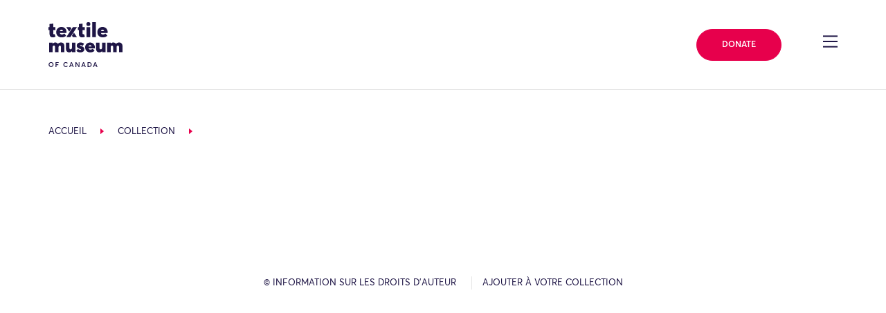

--- FILE ---
content_type: text/html; charset=UTF-8
request_url: https://collections.textilemuseum.ca/fr/collection/10608
body_size: 23279
content:
<!DOCTYPE html>
<html lang="en-US">

<head>
	<meta charset="UTF-8">
	<meta name="viewport" content="width=device-width, initial-scale=1, shrink-to-fit=no">
	<meta name="theme-color" content="#1F1646">
	<link rel="profile" href="https://gmpg.org/xfn/11">

	<title>Collection &#8211; Textile Museum of Canada</title>
<meta name='robots' content='max-image-preview:large' />
	<style>img:is([sizes="auto" i], [sizes^="auto," i]) { contain-intrinsic-size: 3000px 1500px }</style>
	<link rel='dns-prefetch' href='//cdnjs.cloudflare.com' />
<link rel='dns-prefetch' href='//cdn.jsdelivr.net' />
<link rel='dns-prefetch' href='//use.fontawesome.com' />
<link rel="alternate" type="application/rss+xml" title="Textile Museum of Canada &raquo; Feed" href="https://textilemuseum.ca/feed/" />
<link rel="alternate" type="application/rss+xml" title="Textile Museum of Canada &raquo; Comments Feed" href="https://textilemuseum.ca/comments/feed/" />
<link rel="alternate" type="text/calendar" title="Textile Museum of Canada &raquo; iCal Feed" href="https://textilemuseum.ca/events/?ical=1" />
<script>
window._wpemojiSettings = {"baseUrl":"https:\/\/s.w.org\/images\/core\/emoji\/16.0.1\/72x72\/","ext":".png","svgUrl":"https:\/\/s.w.org\/images\/core\/emoji\/16.0.1\/svg\/","svgExt":".svg","source":{"concatemoji":"https:\/\/textilemuseum.ca\/wp-includes\/js\/wp-emoji-release.min.js?ver=6.8.3"}};
/*! This file is auto-generated */
!function(s,n){var o,i,e;function c(e){try{var t={supportTests:e,timestamp:(new Date).valueOf()};sessionStorage.setItem(o,JSON.stringify(t))}catch(e){}}function p(e,t,n){e.clearRect(0,0,e.canvas.width,e.canvas.height),e.fillText(t,0,0);var t=new Uint32Array(e.getImageData(0,0,e.canvas.width,e.canvas.height).data),a=(e.clearRect(0,0,e.canvas.width,e.canvas.height),e.fillText(n,0,0),new Uint32Array(e.getImageData(0,0,e.canvas.width,e.canvas.height).data));return t.every(function(e,t){return e===a[t]})}function u(e,t){e.clearRect(0,0,e.canvas.width,e.canvas.height),e.fillText(t,0,0);for(var n=e.getImageData(16,16,1,1),a=0;a<n.data.length;a++)if(0!==n.data[a])return!1;return!0}function f(e,t,n,a){switch(t){case"flag":return n(e,"\ud83c\udff3\ufe0f\u200d\u26a7\ufe0f","\ud83c\udff3\ufe0f\u200b\u26a7\ufe0f")?!1:!n(e,"\ud83c\udde8\ud83c\uddf6","\ud83c\udde8\u200b\ud83c\uddf6")&&!n(e,"\ud83c\udff4\udb40\udc67\udb40\udc62\udb40\udc65\udb40\udc6e\udb40\udc67\udb40\udc7f","\ud83c\udff4\u200b\udb40\udc67\u200b\udb40\udc62\u200b\udb40\udc65\u200b\udb40\udc6e\u200b\udb40\udc67\u200b\udb40\udc7f");case"emoji":return!a(e,"\ud83e\udedf")}return!1}function g(e,t,n,a){var r="undefined"!=typeof WorkerGlobalScope&&self instanceof WorkerGlobalScope?new OffscreenCanvas(300,150):s.createElement("canvas"),o=r.getContext("2d",{willReadFrequently:!0}),i=(o.textBaseline="top",o.font="600 32px Arial",{});return e.forEach(function(e){i[e]=t(o,e,n,a)}),i}function t(e){var t=s.createElement("script");t.src=e,t.defer=!0,s.head.appendChild(t)}"undefined"!=typeof Promise&&(o="wpEmojiSettingsSupports",i=["flag","emoji"],n.supports={everything:!0,everythingExceptFlag:!0},e=new Promise(function(e){s.addEventListener("DOMContentLoaded",e,{once:!0})}),new Promise(function(t){var n=function(){try{var e=JSON.parse(sessionStorage.getItem(o));if("object"==typeof e&&"number"==typeof e.timestamp&&(new Date).valueOf()<e.timestamp+604800&&"object"==typeof e.supportTests)return e.supportTests}catch(e){}return null}();if(!n){if("undefined"!=typeof Worker&&"undefined"!=typeof OffscreenCanvas&&"undefined"!=typeof URL&&URL.createObjectURL&&"undefined"!=typeof Blob)try{var e="postMessage("+g.toString()+"("+[JSON.stringify(i),f.toString(),p.toString(),u.toString()].join(",")+"));",a=new Blob([e],{type:"text/javascript"}),r=new Worker(URL.createObjectURL(a),{name:"wpTestEmojiSupports"});return void(r.onmessage=function(e){c(n=e.data),r.terminate(),t(n)})}catch(e){}c(n=g(i,f,p,u))}t(n)}).then(function(e){for(var t in e)n.supports[t]=e[t],n.supports.everything=n.supports.everything&&n.supports[t],"flag"!==t&&(n.supports.everythingExceptFlag=n.supports.everythingExceptFlag&&n.supports[t]);n.supports.everythingExceptFlag=n.supports.everythingExceptFlag&&!n.supports.flag,n.DOMReady=!1,n.readyCallback=function(){n.DOMReady=!0}}).then(function(){return e}).then(function(){var e;n.supports.everything||(n.readyCallback(),(e=n.source||{}).concatemoji?t(e.concatemoji):e.wpemoji&&e.twemoji&&(t(e.twemoji),t(e.wpemoji)))}))}((window,document),window._wpemojiSettings);
</script>
<link rel='stylesheet' id='tribe-events-pro-mini-calendar-block-styles-css' href='https://textilemuseum.ca/wp-content/plugins/events-calendar-pro/build/css/tribe-events-pro-mini-calendar-block.css?ver=7.6.3' media='all' />
<style id='wp-emoji-styles-inline-css'>

	img.wp-smiley, img.emoji {
		display: inline !important;
		border: none !important;
		box-shadow: none !important;
		height: 1em !important;
		width: 1em !important;
		margin: 0 0.07em !important;
		vertical-align: -0.1em !important;
		background: none !important;
		padding: 0 !important;
	}
</style>
<style id='classic-theme-styles-inline-css'>
/*! This file is auto-generated */
.wp-block-button__link{color:#fff;background-color:#32373c;border-radius:9999px;box-shadow:none;text-decoration:none;padding:calc(.667em + 2px) calc(1.333em + 2px);font-size:1.125em}.wp-block-file__button{background:#32373c;color:#fff;text-decoration:none}
</style>
<style id='global-styles-inline-css'>
:root{--wp--preset--aspect-ratio--square: 1;--wp--preset--aspect-ratio--4-3: 4/3;--wp--preset--aspect-ratio--3-4: 3/4;--wp--preset--aspect-ratio--3-2: 3/2;--wp--preset--aspect-ratio--2-3: 2/3;--wp--preset--aspect-ratio--16-9: 16/9;--wp--preset--aspect-ratio--9-16: 9/16;--wp--preset--color--black: #000000;--wp--preset--color--cyan-bluish-gray: #abb8c3;--wp--preset--color--white: #fff;--wp--preset--color--pale-pink: #f78da7;--wp--preset--color--vivid-red: #cf2e2e;--wp--preset--color--luminous-vivid-orange: #ff6900;--wp--preset--color--luminous-vivid-amber: #fcb900;--wp--preset--color--light-green-cyan: #7bdcb5;--wp--preset--color--vivid-green-cyan: #00d084;--wp--preset--color--pale-cyan-blue: #8ed1fc;--wp--preset--color--vivid-cyan-blue: #0693e3;--wp--preset--color--vivid-purple: #9b51e0;--wp--preset--color--blue: #007bff;--wp--preset--color--indigo: #6610f2;--wp--preset--color--purple: #5533ff;--wp--preset--color--pink: #e83e8c;--wp--preset--color--red: #dc3545;--wp--preset--color--orange: #fd7e14;--wp--preset--color--yellow: #ffc107;--wp--preset--color--green: #28a745;--wp--preset--color--teal: #20c997;--wp--preset--color--cyan: #17a2b8;--wp--preset--color--gray: #6c757d;--wp--preset--color--gray-dark: #343a40;--wp--preset--gradient--vivid-cyan-blue-to-vivid-purple: linear-gradient(135deg,rgba(6,147,227,1) 0%,rgb(155,81,224) 100%);--wp--preset--gradient--light-green-cyan-to-vivid-green-cyan: linear-gradient(135deg,rgb(122,220,180) 0%,rgb(0,208,130) 100%);--wp--preset--gradient--luminous-vivid-amber-to-luminous-vivid-orange: linear-gradient(135deg,rgba(252,185,0,1) 0%,rgba(255,105,0,1) 100%);--wp--preset--gradient--luminous-vivid-orange-to-vivid-red: linear-gradient(135deg,rgba(255,105,0,1) 0%,rgb(207,46,46) 100%);--wp--preset--gradient--very-light-gray-to-cyan-bluish-gray: linear-gradient(135deg,rgb(238,238,238) 0%,rgb(169,184,195) 100%);--wp--preset--gradient--cool-to-warm-spectrum: linear-gradient(135deg,rgb(74,234,220) 0%,rgb(151,120,209) 20%,rgb(207,42,186) 40%,rgb(238,44,130) 60%,rgb(251,105,98) 80%,rgb(254,248,76) 100%);--wp--preset--gradient--blush-light-purple: linear-gradient(135deg,rgb(255,206,236) 0%,rgb(152,150,240) 100%);--wp--preset--gradient--blush-bordeaux: linear-gradient(135deg,rgb(254,205,165) 0%,rgb(254,45,45) 50%,rgb(107,0,62) 100%);--wp--preset--gradient--luminous-dusk: linear-gradient(135deg,rgb(255,203,112) 0%,rgb(199,81,192) 50%,rgb(65,88,208) 100%);--wp--preset--gradient--pale-ocean: linear-gradient(135deg,rgb(255,245,203) 0%,rgb(182,227,212) 50%,rgb(51,167,181) 100%);--wp--preset--gradient--electric-grass: linear-gradient(135deg,rgb(202,248,128) 0%,rgb(113,206,126) 100%);--wp--preset--gradient--midnight: linear-gradient(135deg,rgb(2,3,129) 0%,rgb(40,116,252) 100%);--wp--preset--font-size--small: 13px;--wp--preset--font-size--medium: 20px;--wp--preset--font-size--large: 36px;--wp--preset--font-size--x-large: 42px;--wp--preset--spacing--20: 0.44rem;--wp--preset--spacing--30: 0.67rem;--wp--preset--spacing--40: 1rem;--wp--preset--spacing--50: 1.5rem;--wp--preset--spacing--60: 2.25rem;--wp--preset--spacing--70: 3.38rem;--wp--preset--spacing--80: 5.06rem;--wp--preset--shadow--natural: 6px 6px 9px rgba(0, 0, 0, 0.2);--wp--preset--shadow--deep: 12px 12px 50px rgba(0, 0, 0, 0.4);--wp--preset--shadow--sharp: 6px 6px 0px rgba(0, 0, 0, 0.2);--wp--preset--shadow--outlined: 6px 6px 0px -3px rgba(255, 255, 255, 1), 6px 6px rgba(0, 0, 0, 1);--wp--preset--shadow--crisp: 6px 6px 0px rgba(0, 0, 0, 1);}:where(.is-layout-flex){gap: 0.5em;}:where(.is-layout-grid){gap: 0.5em;}body .is-layout-flex{display: flex;}.is-layout-flex{flex-wrap: wrap;align-items: center;}.is-layout-flex > :is(*, div){margin: 0;}body .is-layout-grid{display: grid;}.is-layout-grid > :is(*, div){margin: 0;}:where(.wp-block-columns.is-layout-flex){gap: 2em;}:where(.wp-block-columns.is-layout-grid){gap: 2em;}:where(.wp-block-post-template.is-layout-flex){gap: 1.25em;}:where(.wp-block-post-template.is-layout-grid){gap: 1.25em;}.has-black-color{color: var(--wp--preset--color--black) !important;}.has-cyan-bluish-gray-color{color: var(--wp--preset--color--cyan-bluish-gray) !important;}.has-white-color{color: var(--wp--preset--color--white) !important;}.has-pale-pink-color{color: var(--wp--preset--color--pale-pink) !important;}.has-vivid-red-color{color: var(--wp--preset--color--vivid-red) !important;}.has-luminous-vivid-orange-color{color: var(--wp--preset--color--luminous-vivid-orange) !important;}.has-luminous-vivid-amber-color{color: var(--wp--preset--color--luminous-vivid-amber) !important;}.has-light-green-cyan-color{color: var(--wp--preset--color--light-green-cyan) !important;}.has-vivid-green-cyan-color{color: var(--wp--preset--color--vivid-green-cyan) !important;}.has-pale-cyan-blue-color{color: var(--wp--preset--color--pale-cyan-blue) !important;}.has-vivid-cyan-blue-color{color: var(--wp--preset--color--vivid-cyan-blue) !important;}.has-vivid-purple-color{color: var(--wp--preset--color--vivid-purple) !important;}.has-black-background-color{background-color: var(--wp--preset--color--black) !important;}.has-cyan-bluish-gray-background-color{background-color: var(--wp--preset--color--cyan-bluish-gray) !important;}.has-white-background-color{background-color: var(--wp--preset--color--white) !important;}.has-pale-pink-background-color{background-color: var(--wp--preset--color--pale-pink) !important;}.has-vivid-red-background-color{background-color: var(--wp--preset--color--vivid-red) !important;}.has-luminous-vivid-orange-background-color{background-color: var(--wp--preset--color--luminous-vivid-orange) !important;}.has-luminous-vivid-amber-background-color{background-color: var(--wp--preset--color--luminous-vivid-amber) !important;}.has-light-green-cyan-background-color{background-color: var(--wp--preset--color--light-green-cyan) !important;}.has-vivid-green-cyan-background-color{background-color: var(--wp--preset--color--vivid-green-cyan) !important;}.has-pale-cyan-blue-background-color{background-color: var(--wp--preset--color--pale-cyan-blue) !important;}.has-vivid-cyan-blue-background-color{background-color: var(--wp--preset--color--vivid-cyan-blue) !important;}.has-vivid-purple-background-color{background-color: var(--wp--preset--color--vivid-purple) !important;}.has-black-border-color{border-color: var(--wp--preset--color--black) !important;}.has-cyan-bluish-gray-border-color{border-color: var(--wp--preset--color--cyan-bluish-gray) !important;}.has-white-border-color{border-color: var(--wp--preset--color--white) !important;}.has-pale-pink-border-color{border-color: var(--wp--preset--color--pale-pink) !important;}.has-vivid-red-border-color{border-color: var(--wp--preset--color--vivid-red) !important;}.has-luminous-vivid-orange-border-color{border-color: var(--wp--preset--color--luminous-vivid-orange) !important;}.has-luminous-vivid-amber-border-color{border-color: var(--wp--preset--color--luminous-vivid-amber) !important;}.has-light-green-cyan-border-color{border-color: var(--wp--preset--color--light-green-cyan) !important;}.has-vivid-green-cyan-border-color{border-color: var(--wp--preset--color--vivid-green-cyan) !important;}.has-pale-cyan-blue-border-color{border-color: var(--wp--preset--color--pale-cyan-blue) !important;}.has-vivid-cyan-blue-border-color{border-color: var(--wp--preset--color--vivid-cyan-blue) !important;}.has-vivid-purple-border-color{border-color: var(--wp--preset--color--vivid-purple) !important;}.has-vivid-cyan-blue-to-vivid-purple-gradient-background{background: var(--wp--preset--gradient--vivid-cyan-blue-to-vivid-purple) !important;}.has-light-green-cyan-to-vivid-green-cyan-gradient-background{background: var(--wp--preset--gradient--light-green-cyan-to-vivid-green-cyan) !important;}.has-luminous-vivid-amber-to-luminous-vivid-orange-gradient-background{background: var(--wp--preset--gradient--luminous-vivid-amber-to-luminous-vivid-orange) !important;}.has-luminous-vivid-orange-to-vivid-red-gradient-background{background: var(--wp--preset--gradient--luminous-vivid-orange-to-vivid-red) !important;}.has-very-light-gray-to-cyan-bluish-gray-gradient-background{background: var(--wp--preset--gradient--very-light-gray-to-cyan-bluish-gray) !important;}.has-cool-to-warm-spectrum-gradient-background{background: var(--wp--preset--gradient--cool-to-warm-spectrum) !important;}.has-blush-light-purple-gradient-background{background: var(--wp--preset--gradient--blush-light-purple) !important;}.has-blush-bordeaux-gradient-background{background: var(--wp--preset--gradient--blush-bordeaux) !important;}.has-luminous-dusk-gradient-background{background: var(--wp--preset--gradient--luminous-dusk) !important;}.has-pale-ocean-gradient-background{background: var(--wp--preset--gradient--pale-ocean) !important;}.has-electric-grass-gradient-background{background: var(--wp--preset--gradient--electric-grass) !important;}.has-midnight-gradient-background{background: var(--wp--preset--gradient--midnight) !important;}.has-small-font-size{font-size: var(--wp--preset--font-size--small) !important;}.has-medium-font-size{font-size: var(--wp--preset--font-size--medium) !important;}.has-large-font-size{font-size: var(--wp--preset--font-size--large) !important;}.has-x-large-font-size{font-size: var(--wp--preset--font-size--x-large) !important;}
:where(.wp-block-post-template.is-layout-flex){gap: 1.25em;}:where(.wp-block-post-template.is-layout-grid){gap: 1.25em;}
:where(.wp-block-columns.is-layout-flex){gap: 2em;}:where(.wp-block-columns.is-layout-grid){gap: 2em;}
:root :where(.wp-block-pullquote){font-size: 1.5em;line-height: 1.6;}
</style>
<link rel='stylesheet' id='wpvrfontawesome-css' href='https://use.fontawesome.com/releases/v6.5.1/css/all.css?ver=8.5.36' media='all' />
<link rel='stylesheet' id='panellium-css-css' href='https://textilemuseum.ca/wp-content/plugins/wpvr/public/lib/pannellum/src/css/pannellum.css?ver=1' media='all' />
<link rel='stylesheet' id='videojs-css-css' href='https://textilemuseum.ca/wp-content/plugins/wpvr/public/lib/pannellum/src/css/video-js.css?ver=1' media='all' />
<link rel='stylesheet' id='videojs-vr-css-css' href='https://textilemuseum.ca/wp-content/plugins/wpvr/public/lib/videojs-vr/videojs-vr.css?ver=1' media='all' />
<link rel='stylesheet' id='owl-css-css' href='https://textilemuseum.ca/wp-content/plugins/wpvr/public/css/owl.carousel.css?ver=8.5.36' media='all' />
<link rel='stylesheet' id='wpvr-css' href='https://textilemuseum.ca/wp-content/plugins/wpvr/public/css/wpvr-public.css?ver=8.5.36' media='all' />
<link integrity='sha256-UK1EiopXIL+KVhfbFa8xrmAWPeBjMVdvYMYkTAEv/HI=' crossorigin='anonymous' defer='defer'rel='stylesheet' id='slick-css-css' href='https://cdnjs.cloudflare.com/ajax/libs/slick-carousel/1.9.0/slick.min.css?ver=6.8.3' media='all' />
<link defer='defer'rel='stylesheet' id='child-understrap-styles-css' href='https://textilemuseum.ca/wp-content/themes/understrap-child/css/child-theme.min.css?ver=0.5.5' media='all' />
<script src="https://textilemuseum.ca/wp-content/plugins/wpvr/public/lib/pannellum/src/js/pannellum.js?ver=1" id="panellium-js-js"></script>
<script src="https://textilemuseum.ca/wp-content/plugins/wpvr/public/lib/pannellum/src/js/libpannellum.js?ver=1" id="panelliumlib-js-js"></script>
<script src="https://textilemuseum.ca/wp-content/plugins/wpvr/public/js/video.js?ver=1" id="videojs-js-js"></script>
<script src="https://textilemuseum.ca/wp-content/plugins/wpvr/public/lib/videojs-vr/videojs-vr.js?ver=1" id="videojsvr-js-js"></script>
<script src="https://textilemuseum.ca/wp-content/plugins/wpvr/public/lib/pannellum/src/js/videojs-pannellum-plugin.js?ver=1" id="panelliumvid-js-js"></script>
<script src="https://textilemuseum.ca/wp-includes/js/jquery/jquery.min.js?ver=3.7.1" id="jquery-core-js"></script>
<script defer='defer'src="https://textilemuseum.ca/wp-includes/js/jquery/jquery-migrate.min.js?ver=3.4.1" id="jquery-migrate-js"></script>
<script src="https://textilemuseum.ca/wp-content/plugins/wpvr/public/js/owl.carousel.js?ver=6.8.3" id="owl-js-js"></script>
<script src="https://textilemuseum.ca/wp-content/plugins/wpvr/public/js/jquery.cookie.js?ver=1" id="jquery_cookie-js"></script>
<script integrity='sha256-lPE3wjN2a7ABWHbGz7+MKBJaykyzqCbU96BJWjio86U=' crossorigin='anonymous' defer='defer'src="https://cdnjs.cloudflare.com/ajax/libs/gsap/2.1.3/TweenMax.min.js?ver=6.8.3" id="gsap-tweenmax-js-js"></script>
<script integrity='sha256-NXRS8qVcmZ3dOv3LziwznUHPegFhPZ1F/4inU7uC8h0=' crossorigin='anonymous' defer='defer'src="https://cdnjs.cloudflare.com/ajax/libs/slick-carousel/1.9.0/slick.min.js?ver=6.8.3" id="slick-js-js"></script>
<script integrity='sha256-NyF8/ts5NW0qD9MX5Kjuh9Il9DZOOvx0c6tajn2X7GQ=' crossorigin='anonymous' defer='defer'src="https://cdnjs.cloudflare.com/ajax/libs/object-fit-images/3.2.4/ofi.min.js?ver=6.8.3" id="object-fit-images-js-js"></script>
<script crossorigin='anonymous' defer='defer'src="https://cdn.jsdelivr.net/npm/pretty-dropdowns@4.17.0/dist/js/jquery.prettydropdowns.min.js?ver=6.8.3" id="pretty-dropdown-js-js"></script>
<script src="https://cdn.jsdelivr.net/npm/simplebar@latest/dist/simplebar.min.js?ver=6.8.3" id="simple-bar-js"></script>
<script defer='defer'src="https://textilemuseum.ca/wp-content/themes/understrap-child/js/collections/main.js?ver=0.5.5" id="collections-main-js"></script>
<script defer='defer'src="https://textilemuseum.ca/wp-content/themes/understrap-child/js/collections/ZoomifyImageViewerPro-min.js?ver=0.5.5" id="zoomify-js"></script>
<script defer='defer'src="https://textilemuseum.ca/wp-content/themes/understrap-child/js/collections/vendor/intersection-observer.js?ver=0.5.5" id="intersection-observer-polyfill-js"></script>
<script defer='defer'src="https://textilemuseum.ca/wp-content/themes/understrap-child/js/collections/tmCustomZIFProcessor.js?ver=0.5.5" id="collections-custom-zif-processor-js"></script>
<link rel="https://api.w.org/" href="https://textilemuseum.ca/wp-json/" /><link rel="alternate" title="JSON" type="application/json" href="https://textilemuseum.ca/wp-json/wp/v2/pages/727" /><link rel="EditURI" type="application/rsd+xml" title="RSD" href="https://textilemuseum.ca/xmlrpc.php?rsd" />
<meta name="generator" content="WordPress 6.8.3" />
<link rel="canonical" href="https://collections.textilemuseum.ca/" />
<link rel='shortlink' href='https://textilemuseum.ca/?p=727' />
<link rel="alternate" title="oEmbed (JSON)" type="application/json+oembed" href="https://textilemuseum.ca/wp-json/oembed/1.0/embed?url=https%3A%2F%2Fcollections.textilemuseum.ca%2F" />
<link rel="alternate" title="oEmbed (XML)" type="text/xml+oembed" href="https://textilemuseum.ca/wp-json/oembed/1.0/embed?url=https%3A%2F%2Fcollections.textilemuseum.ca%2F&#038;format=xml" />
<meta name="tec-api-version" content="v1"><meta name="tec-api-origin" content="https://textilemuseum.ca"><link rel="alternate" href="https://textilemuseum.ca/wp-json/tribe/events/v1/" /><meta name="mobile-web-app-capable" content="yes">
<meta name="apple-mobile-web-app-capable" content="yes">
<meta name="apple-mobile-web-app-title" content="Textile Museum of Canada - ">
<style>.recentcomments a{display:inline !important;padding:0 !important;margin:0 !important;}</style><style type="text/css">.broken_link, a.broken_link {
	text-decoration: line-through;
}</style><link rel="icon" href="https://textilemuseum.ca/wp-content/uploads/2020/02/cropped-textile_favicon-32x32.png" sizes="32x32" />
<link rel="icon" href="https://textilemuseum.ca/wp-content/uploads/2020/02/cropped-textile_favicon-192x192.png" sizes="192x192" />
<link rel="apple-touch-icon" href="https://textilemuseum.ca/wp-content/uploads/2020/02/cropped-textile_favicon-180x180.png" />
<meta name="msapplication-TileImage" content="https://textilemuseum.ca/wp-content/uploads/2020/02/cropped-textile_favicon-270x270.png" />
		<style id="wp-custom-css">
			/* Social Being - move to stylesheet*/

.card__event-tag--social-being {
	background-color: #32d9c3;
}

.social-being .h1--alt span.h1__text {
    -ms-flex-wrap: none !important;
    flex-wrap: none !important;
}

.social-being .page-intro--style-2 .page-intro__breadcrumb-wrapper .breadcrumb span {
color: #410099 !important; 
}

.social-being h1, .social-being .page-intro--style-2 .page-intro__side-wrapper h4, .social-being .page-intro__side-wrapper .text-group--heading_tag-h4 p  {
	color: #1d1645 !important;
}

.social-being .h1--alt span.h1__underlines {
	background-image: none !important;
}

.social-being .h1--alt span.h1__underlines:nth-child(2) {
	border-bottom: 2px solid #1d1645;
}

.social-being a.link::before {
	border-bottom: 0px !important;
}

.social-being .anchor__display-id, .social-being .text-secondary {
  color: #32d9c3 !important;
}

.social-being .h1--alt span.h1__underlines {
  background-image: linear-gradient(0deg,#1d1645 2px,transparent 2.4px);
}
}

.social-being .card__event-tag--program {
  background-color: #32d9c3 !important;
	color: #1f1646 !important;
}

.social-being .card__event-tag--exhibition, .social-being .card__event-tag--program {
    background-color: #32d9c3 !important;
	color: #1f1646 !important;
}

.social-being .page-intro--style-2 .page-intro__menu-inner-wrapper .decor-wrapper::before {
	background-image: url("data:image/svg+xml,%3Csvg xmlns='http://www.w3.org/2000/svg' viewBox='0 0 36.04 36.52'%3E%3Cpath fill='%231d1645' d='M30.87 0h-1.45v12.61h1.45V0zM20.63 17.49l-.01 1.55h15.42l-.01-1.54-15.4-.01zM6.62.01L5.16 0v12.61h1.45V.01zm12.17 26V10.52h-1.54v15.49h1.54zm7.69-19.76H9.55v1.46h16.93V6.25zm2.93 30.27h1.45v-12.6h-1.45v12.6zm-14-19.03H0v1.54h15.41v-1.54zM5.16 36.52h1.45l.01-12.61H5.16v12.61zm4.39-6.25h16.93v-1.46H9.55v1.46z'/%3E%3C/svg%3E") !important;
}

.social-being .page-intro--style-2 .page-intro__outer-decor-wrapper .decor-wrapper::before {
	background-image: url("data:image/svg+xml,%3Csvg xmlns='http://www.w3.org/2000/svg' width='18.89' height='18.9'%3E%3Cpath d='M17.08 6.42a8.307 8.307 0 00-1.76-2.64 8.108 8.108 0 00-2.65-1.77 8.68 8.68 0 00-.98-.33c-.11-.52-.18-1.06-.18-1.61V0H10.86v.07c0 .5.05.98.14 1.45-.47-.09-.94-.14-1.44-.14-.49 0-.98.05-1.44.14.08-.47.13-.95.13-1.44V0H7.6v.08c0 .55-.06 1.08-.17 1.59-.34.1-.66.2-.98.33-.99.42-1.9 1.03-2.65 1.78-.75.74-1.35 1.64-1.77 2.63-.13.32-.23.64-.32.98-.52.11-1.05.17-1.61.17-.03 0-.07-.01-.1-.01v.65c.03 0 .07.01.1.01.5 0 .98-.05 1.45-.14-.09.48-.14.96-.14 1.45 0 .5.05.98.14 1.45-.47-.09-.94-.14-1.44-.14-.04 0-.07 0-.11.01v.66c.04 0 .07-.01.11-.01.55 0 1.08.06 1.59.17.1.34.2.66.33.97.42.99 1.01 1.89 1.76 2.64.76.76 1.65 1.37 2.65 1.77.32.13.65.23.98.33.11.49.17 1 .18 1.53h.65c-.01-.47-.05-.92-.13-1.37.47.08.94.14 1.44.14s.98-.05 1.45-.14c-.08.45-.13.91-.13 1.37h.65c.01-.53.07-1.04.17-1.53.33-.09.66-.19.97-.32.99-.41 1.9-1.01 2.65-1.76a7.913 7.913 0 002.1-3.63c.48-.1.97-.16 1.48-.17V10.83c-.45.01-.89.06-1.32.14.08-.47.13-.95.13-1.44 0-.5-.05-.98-.14-1.46.43.08.87.13 1.33.14V7.56c-.51-.01-1.01-.07-1.49-.17-.1-.33-.2-.66-.33-.97zm-4.65-3.81c.91.38 1.73.94 2.42 1.63a7.32 7.32 0 011.82 2.95c-.18-.06-.36-.12-.54-.19-.91-.38-1.72-.94-2.41-1.63a7.359 7.359 0 01-1.64-2.42c-.07-.17-.13-.35-.19-.53.18.06.36.12.54.19zm-9.8 4.05c.39-.92.94-1.74 1.64-2.43.69-.69 1.51-1.25 2.42-1.63.18-.07.36-.13.54-.19-.06.18-.12.37-.2.55-.38.89-.93 1.73-1.64 2.41C4.7 6.06 3.88 6.62 2.97 7c-.17.07-.35.13-.53.19.06-.18.12-.36.19-.53zm4.05 9.78c-.91-.38-1.72-.94-2.41-1.63a7.359 7.359 0 01-1.64-2.42c-.07-.17-.13-.35-.19-.53.18.06.36.12.54.19.91.39 1.73.95 2.42 1.64.7.69 1.25 1.51 1.63 2.43.07.17.13.34.18.51-.17-.05-.35-.11-.53-.19zm9.8-4.04c-.38.9-.93 1.73-1.64 2.42-.69.69-1.51 1.25-2.42 1.62-.17.07-.35.13-.53.19.06-.18.12-.35.19-.52.39-.92.94-1.74 1.64-2.43.69-.69 1.51-1.25 2.42-1.63.17-.07.35-.13.54-.19-.06.18-.12.36-.2.54zm.4-1.27c-.33.09-.66.19-.98.32-.99.42-1.9 1.02-2.65 1.77s-1.36 1.64-1.77 2.64c-.13.32-.23.64-.32.98-.52.11-1.05.18-1.61.18-.55 0-1.08-.06-1.6-.18-.09-.33-.19-.65-.32-.97a8.307 8.307 0 00-1.76-2.64 8.108 8.108 0 00-2.65-1.77 8.68 8.68 0 00-.98-.33c-.11-.52-.18-1.06-.18-1.61s.06-1.09.18-1.6a8.187 8.187 0 003.62-2.09c.76-.75 1.36-1.64 1.77-2.63.13-.32.24-.65.33-.99.52-.11 1.05-.17 1.6-.17s1.08.06 1.6.18c.09.33.19.66.32.97.42.99 1.01 1.89 1.76 2.64.76.75 1.66 1.36 2.65 1.76.32.13.65.23.98.33.11.52.18 1.06.18 1.61s-.06 1.08-.17 1.6z' fill='%231d1645'/%3E%3C/svg%3E") !important;
}

.social-being .h1__underlines:nth-of-type(2) {
  display: none;
}

.social-being .page-intro--style-2 {
	background-image: linear-gradient(to right,#32d9c3 75%,transparent 75%),linear-gradient(to right,#32d9c3,#32d9c3);
}

.social-being .zig-zag-columns__row--style-19:nth-child(2) .image-wrapper--has_decor, .social-being .zig-zag-columns__row--style-19:nth-child(4) .image-wrapper--has_decor, .social-being .zig-zag-columns__row--style-19:nth-child(6) .image-wrapper--has_decor {
	order: 1 !important;
	margin-left: 0px;
	margin-right: 8.33333%;
}

/* Change page id target below.. */

.page-id-7028 .zig-zag-columns__row--style-16 .image-wrapper--has_decor {
	order: 2 !important;
	margin-left: 0px;
}

.page-id-7028 .zig-zag-columns__row--style-16 .zig-zag-columns__text-wrapper {
	margin-left: 0px !important;
}

.page-id-7028 .zig-zag-columns__row--style-16 .image-wrapper .image-wrapper__inner .decor-wrapper::before {
  padding-top: 882.584% !important;
  width: 862.582% !important;
  margin: -1058.206% 580.344% 0  !important;
}

.social-being .zig-zag-columns__row--style-16 .image-wrapper .image-wrapper__inner .decor-wrapper::before {
padding-top: 882.584%;
width: 862.582%;
margin: -782.206% -580.344% 0;
margin-right: -602.344%;
}

.social-being .anchor-menu--style-list .anchor-menu__item-name > span {
white-space: normal !important;
text-decoration-line: underline;
text-underline-offset: 8px;
line-height: 2;
}

.social-being .wp-block-embed__wrapper {
	text-align: center;
}

.social-being .section-header h2 {
  margin-bottom: 2em;
}

.social-being .anchor-menu--style-list .anchor-menu__item-name > span::before {
	border-bottom: none !important;
}

/*inner*/

.social-being .page-intro__body-wrapper p, .social-being .zig-zag-columns__text-inner-wrapper p, .social-being .section-header--heading_tag-h2 p, .social-being .text-group--heading_tag-strong p, .social-being .row--layout-9 p, .social-being .section-header--heading_tag-h3 p, .social-being .text-group--heading_tag-h3 p {
	color: #666666 !important;
}

.social-being .text-group--heading_tag-h3 h3 {
	margin-top: 45px;
	text-align: center;
}

.social-being h2#programs {
	text-align: center;
}

/* .social-being .image-wrapper img {
	height: unset;
}
 */
.social-being .page-intro--style-6 .page-intro__menu-inner-wrapper .decor-wrapper::before {
	    background-image: url("data:image/svg+xml,%3Csvg xmlns='http://www.w3.org/2000/svg' width='18.89' height='18.9'%3E%3Cpath d='M17.08 6.42a8.307 8.307 0 00-1.76-2.64 8.108 8.108 0 00-2.65-1.77 8.68 8.68 0 00-.98-.33c-.11-.52-.18-1.06-.18-1.61V0H10.86v.07c0 .5.05.98.14 1.45-.47-.09-.94-.14-1.44-.14-.49 0-.98.05-1.44.14.08-.47.13-.95.13-1.44V0H7.6v.08c0 .55-.06 1.08-.17 1.59-.34.1-.66.2-.98.33-.99.42-1.9 1.03-2.65 1.78-.75.74-1.35 1.64-1.77 2.63-.13.32-.23.64-.32.98-.52.11-1.05.17-1.61.17-.03 0-.07-.01-.1-.01v.65c.03 0 .07.01.1.01.5 0 .98-.05 1.45-.14-.09.48-.14.96-.14 1.45 0 .5.05.98.14 1.45-.47-.09-.94-.14-1.44-.14-.04 0-.07 0-.11.01v.66c.04 0 .07-.01.11-.01.55 0 1.08.06 1.59.17.1.34.2.66.33.97.42.99 1.01 1.89 1.76 2.64.76.76 1.65 1.37 2.65 1.77.32.13.65.23.98.33.11.49.17 1 .18 1.53h.65c-.01-.47-.05-.92-.13-1.37.47.08.94.14 1.44.14s.98-.05 1.45-.14c-.08.45-.13.91-.13 1.37h.65c.01-.53.07-1.04.17-1.53.33-.09.66-.19.97-.32.99-.41 1.9-1.01 2.65-1.76a7.913 7.913 0 002.1-3.63c.48-.1.97-.16 1.48-.17V10.83c-.45.01-.89.06-1.32.14.08-.47.13-.95.13-1.44 0-.5-.05-.98-.14-1.46.43.08.87.13 1.33.14V7.56c-.51-.01-1.01-.07-1.49-.17-.1-.33-.2-.66-.33-.97zm-4.65-3.81c.91.38 1.73.94 2.42 1.63a7.32 7.32 0 011.82 2.95c-.18-.06-.36-.12-.54-.19-.91-.38-1.72-.94-2.41-1.63a7.359 7.359 0 01-1.64-2.42c-.07-.17-.13-.35-.19-.53.18.06.36.12.54.19zm-9.8 4.05c.39-.92.94-1.74 1.64-2.43.69-.69 1.51-1.25 2.42-1.63.18-.07.36-.13.54-.19-.06.18-.12.37-.2.55-.38.89-.93 1.73-1.64 2.41C4.7 6.06 3.88 6.62 2.97 7c-.17.07-.35.13-.53.19.06-.18.12-.36.19-.53zm4.05 9.78c-.91-.38-1.72-.94-2.41-1.63a7.359 7.359 0 01-1.64-2.42c-.07-.17-.13-.35-.19-.53.18.06.36.12.54.19.91.39 1.73.95 2.42 1.64.7.69 1.25 1.51 1.63 2.43.07.17.13.34.18.51-.17-.05-.35-.11-.53-.19zm9.8-4.04c-.38.9-.93 1.73-1.64 2.42-.69.69-1.51 1.25-2.42 1.62-.17.07-.35.13-.53.19.06-.18.12-.35.19-.52.39-.92.94-1.74 1.64-2.43.69-.69 1.51-1.25 2.42-1.63.17-.07.35-.13.54-.19-.06.18-.12.36-.2.54zm.4-1.27c-.33.09-.66.19-.98.32-.99.42-1.9 1.02-2.65 1.77s-1.36 1.64-1.77 2.64c-.13.32-.23.64-.32.98-.52.11-1.05.18-1.61.18-.55 0-1.08-.06-1.6-.18-.09-.33-.19-.65-.32-.97a8.307 8.307 0 00-1.76-2.64 8.108 8.108 0 00-2.65-1.77 8.68 8.68 0 00-.98-.33c-.11-.52-.18-1.06-.18-1.61s.06-1.09.18-1.6a8.187 8.187 0 003.62-2.09c.76-.75 1.36-1.64 1.77-2.63.13-.32.24-.65.33-.99.52-.11 1.05-.17 1.6-.17s1.08.06 1.6.18c.09.33.19.66.32.97.42.99 1.01 1.89 1.76 2.64.76.75 1.66 1.36 2.65 1.76.32.13.65.23.98.33.11.52.18 1.06.18 1.61s-.06 1.08-.17 1.6z' fill='%231d1645'/%3E%3C/svg%3E");
}

.social-being .zig-zag-columns__row--style-18 .decor-wrapper::before, .social-being .zig-zag-columns__row--style-16 .image-wrapper .image-wrapper__inner .decor-wrapper::before {
	background-color: #2ED9C3;
}

.social-being .page-intro--style-6, .social-being .page-intro--style-7 {
	background-image: linear-gradient(to right,transparent 75%,#2ED9C3 75%),linear-gradient(to right,#2ED9C3,#2ED9C3) !important;
}

.social-being .zig-zag-columns__row--style-16 .image-wrapper .image-wrapper__inner .decor-wrapper::before {
padding-top: 882.584%;
width: 862.582%;
margin: -782.206% -580.344% 0;
margin-right: -602.344%;
}
}

.social-being .page-intro--style-6 .page-intro__menu-inner-wrapper .decor-wrapper::before {
	background-image: url("data:image/svg+xml,%3Csvg xmlns='http://www.w3.org/2000/svg' width='18.89' height='18.9'%3E%3Cpath d='M17.08 6.42a8.307 8.307 0 00-1.76-2.64 8.108 8.108 0 00-2.65-1.77 8.68 8.68 0 00-.98-.33c-.11-.52-.18-1.06-.18-1.61V0H10.86v.07c0 .5.05.98.14 1.45-.47-.09-.94-.14-1.44-.14-.49 0-.98.05-1.44.14.08-.47.13-.95.13-1.44V0H7.6v.08c0 .55-.06 1.08-.17 1.59-.34.1-.66.2-.98.33-.99.42-1.9 1.03-2.65 1.78-.75.74-1.35 1.64-1.77 2.63-.13.32-.23.64-.32.98-.52.11-1.05.17-1.61.17-.03 0-.07-.01-.1-.01v.65c.03 0 .07.01.1.01.5 0 .98-.05 1.45-.14-.09.48-.14.96-.14 1.45 0 .5.05.98.14 1.45-.47-.09-.94-.14-1.44-.14-.04 0-.07 0-.11.01v.66c.04 0 .07-.01.11-.01.55 0 1.08.06 1.59.17.1.34.2.66.33.97.42.99 1.01 1.89 1.76 2.64.76.76 1.65 1.37 2.65 1.77.32.13.65.23.98.33.11.49.17 1 .18 1.53h.65c-.01-.47-.05-.92-.13-1.37.47.08.94.14 1.44.14s.98-.05 1.45-.14c-.08.45-.13.91-.13 1.37h.65c.01-.53.07-1.04.17-1.53.33-.09.66-.19.97-.32.99-.41 1.9-1.01 2.65-1.76a7.913 7.913 0 002.1-3.63c.48-.1.97-.16 1.48-.17V10.83c-.45.01-.89.06-1.32.14.08-.47.13-.95.13-1.44 0-.5-.05-.98-.14-1.46.43.08.87.13 1.33.14V7.56c-.51-.01-1.01-.07-1.49-.17-.1-.33-.2-.66-.33-.97zm-4.65-3.81c.91.38 1.73.94 2.42 1.63a7.32 7.32 0 011.82 2.95c-.18-.06-.36-.12-.54-.19-.91-.38-1.72-.94-2.41-1.63a7.359 7.359 0 01-1.64-2.42c-.07-.17-.13-.35-.19-.53.18.06.36.12.54.19zm-9.8 4.05c.39-.92.94-1.74 1.64-2.43.69-.69 1.51-1.25 2.42-1.63.18-.07.36-.13.54-.19-.06.18-.12.37-.2.55-.38.89-.93 1.73-1.64 2.41C4.7 6.06 3.88 6.62 2.97 7c-.17.07-.35.13-.53.19.06-.18.12-.36.19-.53zm4.05 9.78c-.91-.38-1.72-.94-2.41-1.63a7.359 7.359 0 01-1.64-2.42c-.07-.17-.13-.35-.19-.53.18.06.36.12.54.19.91.39 1.73.95 2.42 1.64.7.69 1.25 1.51 1.63 2.43.07.17.13.34.18.51-.17-.05-.35-.11-.53-.19zm9.8-4.04c-.38.9-.93 1.73-1.64 2.42-.69.69-1.51 1.25-2.42 1.62-.17.07-.35.13-.53.19.06-.18.12-.35.19-.52.39-.92.94-1.74 1.64-2.43.69-.69 1.51-1.25 2.42-1.63.17-.07.35-.13.54-.19-.06.18-.12.36-.2.54zm.4-1.27c-.33.09-.66.19-.98.32-.99.42-1.9 1.02-2.65 1.77s-1.36 1.64-1.77 2.64c-.13.32-.23.64-.32.98-.52.11-1.05.18-1.61.18-.55 0-1.08-.06-1.6-.18-.09-.33-.19-.65-.32-.97a8.307 8.307 0 00-1.76-2.64 8.108 8.108 0 00-2.65-1.77 8.68 8.68 0 00-.98-.33c-.11-.52-.18-1.06-.18-1.61s.06-1.09.18-1.6a8.187 8.187 0 003.62-2.09c.76-.75 1.36-1.64 1.77-2.63.13-.32.24-.65.33-.99.52-.11 1.05-.17 1.6-.17s1.08.06 1.6.18c.09.33.19.66.32.97.42.99 1.01 1.89 1.76 2.64.76.75 1.66 1.36 2.65 1.76.32.13.65.23.98.33.11.52.18 1.06.18 1.61s-.06 1.08-.17 1.6z' fill='%231d1645'/%3E%3C/svg%3E") !important;
}

.social-being .page-intro--layout-7 .row .page-intro__breadcrumb-wrapper {
	display: none;
}

.social-being h2#title-for-text-area {
	font-size: 3.4375rem;
}

.social-being h2#title-for-text-area .anchor__display-id {
	display: none;
}

.social-being .zig-zag-columns__row--style-16 .image-wrapper .image-wrapper__inner .decor-wrapper::after {
	display: none;
}

@media only screen and (min-width: 768px) {
  .page-id-7028 .h1--alt {
	font-size: 132px;
	}
	
	.page-id-7028 .h1--alt span .h1__text {
		flex-wrap: none !important;
	}
	
	.page-intro--style-2 .page-intro__heading-wrapper {
    margin-left: 25.667%;
}
	
	.page-intro--style-2 .page-intro__heading-wrapper {
		max-width: 100% !important;
	}
}

.menu-item-8045 a.nav-link span {
	color: #fff;
}

/* Social Being */

.zig-zag-columns__row--style-18 .decor-wrapper::before, .zig-zag-columns__row--style-6 .image-wrapper .image-wrapper__inner .decor-wrapper::before, .zig-zag-columns__row--style-2 .image-wrapper .image-wrapper__inner .decor-wrapper::before, .zig-zag-columns__row--style-16 .image-wrapper .image-wrapper__inner .decor-wrapper::before {
    border-top-left-radius: 50% 36.96239% !important;
    border-top-right-radius: 50% 36.96239% !important;
}

.social-being .zig-zag-columns__row--style-2 .image-wrapper--has_decor {
	flex: 0 0 41.66667%;
	max-width: 41.66667%;
}

.social-being .zig-zag-columns__row--style-2 .zig-zag-columns__text-wrapper {
	flex: 0 0 41.66667%;
	max-width: 41.66667%;
}

.social-being .zig-zag-columns__row--style-16 .image-wrapper .image-wrapper__offset {
    margin-left: 0 !important;
}

.social-being .page-intro--style-2 .page-intro__side-wrapper .decor-wrapper::before {
    background-color: rgba(255,255,255,.18);
}

.social-being .row--layout-3_6 .image-wrapper {
	width: 274px;
	margin: 0 auto;
}

.social-feed #ff-stream-1 .ff-no-image .ff-item-cont a{
	color:inherit!important;
}
.slider--style-hero h2 {
    text-shadow: 0px 0px 0.1em rgba(0,0,0,0.08);
}
.image-wrapper img.lazy {
    filter: blur(.35rem);
}
.card--style-hover-card{
	background:none!important;
}
.card--style-hover-card .card__inner-wrapper{
	background:#fff;
	
}
.slick-track::before,.slick-track::after{
	display:none!important;
/* 	width:1000000px; */
}
.slider--style-hero .slick-slide{
/* 	  -webkit-transform: translate3d(0, 0, 0);
  -moz-transform: translate3d(0, 0, 0);
  -ms-transform: translate3d(0, 0, 0);
  -o-transform: translate3d(0, 0, 0);
  transform: translate3d(0, 0, 0); */

  -webkit-transform: translateZ(0);
  -moz-transform: translateZ(0);
  -ms-transform: translateZ(0);
  -o-transform: translateZ(0);
  transform: translateZ(0);

/*   -webkit-perspective: 1000;
  -moz-perspective: 1000;
  -ms-perspective: 1000;
  perspective: 1000; */
/*   -webkit-backface-visibility: hidden;
  -moz-backface-visibility: hidden;
  -ms-backface-visibility: hidden;
  backface-visibility: hidden; */
}
.slider:not(.slider--has_magnifier) .slider__slider > .slider__slide:not(:first-child){
	display:none !important;
	position:absolute!important;
	left: 9999px;
}
.slider--has_magnifier .slider__slide{
	transition: opacity 0.3s;
}
.slider--has_magnifier .slider__slider > .slider__slide{
	opacity:0;
	visibility:hidden;
}
.image-wrapper img{
	transform-origin:center;
	transition: filter 0.1s linear;
	
}
.image-wrapper  img.lazy{
	filter: blur(.35rem);
/* 	transform:scale(1.015); */
	
/*   margin: -.5rem;
    width: calc(100% + 1rem);
    height: calc(100% + 1rem); */
}

*{
	outline:none!important;
}

.wrapper-toggle-navbar form[role=search] input[type=text]{
	line-height:normal!important;
}

#tm-collections-content input#collection-search::-moz-placeholder{
	line-height:60px!important;
}

input{
	box-shadow:none!important;
}
input::placeholder,
input::-webkit-input-placeholder,
input::-moz-placeholder,
input:-moz-placeholder{
/* line-height: normal!important; */
}
.wrapper-toggle-navbar form[role=search] input,
.wrapper-toggle-navbar form[role=search] input::-webkit-input-placeholder,
.wrapper-toggle-navbar form[role=search] input::placeholder{
	vertical-align:middle!important;
}

.btn{
/* 	font-variant: all-small-caps;
  font-size: 14.8px!important; */
	line-height:1!important;
	vertical-align:middle;
	display:inline-block;
	color:#fff !important;
	white-space: nowrap;
}


.btn.btn-search{
	background-color:transparent!important;
	outline:none!important;
	border:none!important;
	border-radius: 0;
}


.slick-disabled{
	opacity:.35;
	cursor:default;
}

.links--link_style-link{
	display:flex;
	flex-direction:column;
}
.links--link_style-link > span:not(:last-child){
	margin-bottom: 7.5px;
}

/* @media ( max-width: 991.999px){
	.columns--bg-white-overlap[class*="--bg-"], .hbg, .page-intro--style-1, .page-intro--style-2, .page-intro--style-3 {
    background-color: transparent!important;
    background-size: calc(100% - 30px) 100%,15px 100%;
}
} */

strong{
	line-height:1.2;
}

.text-group strong{
	display:block;
}

/* .columns--bg-white-overlap[class*="--bg-"], .hbg, .page-intro--style-1, .page-intro--style-2, .page-intro--style-3{
	background-repeat: no-repeat, no-repeat!important;
}
 */
.links--style-group.links--link_style-btn span{
	display:inline-block;
}
.links--style-group.links--link_style-btn span:not(:last-child){
    margin-right: 15px!important;
	margin-bottom:15px;
}

#wrapper-navbar>.wrapper-inner-navbar .navbar-collapse>.container-sm>.row .nav-col-right{
	padding-bottom: 100px!important;
}

.anchor-menu--style-list .anchor-menu__item{
	margin-bottom: 7.5px;
}

@media (min-width:576px) and (max-width:991.9999px){

	.page-intro--style-2 .page-intro__side-wrapper .block:last-child{
		width:66.66666%;
	}
}

.social-feed .nav-tabs a{
	color:inherit!important;
	border-color:transparent!important;
	font-size:14px!important;
	padding-bottom: .4em;
}
.social-feed .nav-tabs  a.active{
		border-color:inherit!important;
}
.social-feed  .tab-content{
	margin-top:60px;
}

.page-intro--style-1 .page-intro__body-wrapper{
	color:#fff!important;
}

.footer-top-left-wrapper li{
	line-height:2;
}

p, .columns  .text-group ul, .columns .text-group ol{
	margin-bottom: 30px;
}

.text-group + .text-group{
	margin-top:30px;
}
.accordion .text-group:last-child p:last-child{
	margin-bottom:0;
}
.columns > div > .row > .col > .col-inner > .text-group p:last-child, .accordion .text-group:last-child p:last-child{
	margin-bottom:0;
}
.columns .row + .row .accordion:first-child{
/* 	margin-top:-15px!important; */
}
.page-intro__menu-inner-wrapper{
	max-width:19rem;
}
.page-intro--style-2 .page-intro__menu-inner-wrapper{
	align-items:flex-start!important;
}
.anchor-menu--style-dotted.active li.active.clicked a {
    -webkit-transform: translateX(calc(-100% + 11.457px));
    transform: translateX(calc(-100% + 11.457px));
}

.zig-zag-columns__row--style-5 h3{
	font-size: 26px;
	margin-bottom: 2.1111em;
}
@media (max-width:991.99999px){
	.columns .row{
		margin: 45px -15px 0;
	}
	.columns .row:first-child{
		margin-top:0;
	}
	.columns .row:last-child{
		margin-bottom:0;
	}
	.form--style-decor-left .decor-wrapper{
		margin-left:-100px;
	}
		.form--style-decor-right .decor-wrapper{
		margin-right:-100px;
	}
	.zig-zag-columns__row--style-4 .image-wrapper__inner-wrapper{
	flex-direction:column-reverse!important;
}
.zig-zag-columns__row--style-4 .decor-wrapper{
		margin: 0 35% -180px auto;
	}
.slider--style-image-text-3 .slider__header-wrapper{
	padding-bottom:112px!important;
}
.slider--style-image-text-3 .slider__header-wrapper	.col-inner{
		max-width:75%;
		margin:  0 auto;
	}
}

@media (max-width: 991.99999px){
	.zig-zag-columns__row--style-4 .zig-zag-columns__text-wrapper{
		margin-top:0px!important;
		margin-bottom:0!important;
		max-width:75%;
		margin: auto 0;
	}
	.slider--style-image-text-3 .slider__header-wrapper{
		margin-top:225px;
	}
	.form--style-decor-left{
		margin-top:225px!important;
	}
	.block.columns.columns--bg-white-overlap{
		padding-top:122.5px!important;
		padding-bottom: 180px !important;
	}
	.zig-zag-columns--first-4::before{
		content: '';
		display:block;
		padding-top: 60px;
		background: rgba(242,242,242,.6);
	}
	.zig-zag-columns--first-4 .zig-zag-columns__row--style-4{
		margin-top:-180px!important;
	}
}

@media (max-width:749.99999px){

	.slider--style-image-text-3 .slider__header-wrapper{
		margin-top:150px;
	}
	
	
.zig-zag-columns__row--style-4 .decor-wrapper{
		margin-bottom:-150px;
	}
		.form--style-decor-left{
		margin-top:0px!important;
	}
	
		.block.columns.columns--bg-white-overlap{
		padding-top:77.5px!important;
		padding-bottom: 112.5px!important;
	}
	
		.zig-zag-columns--first-4::before{
		padding-top: 120px;
	}
	

}
.zig-zag-columns__row--style-4 .image-wrapper .image-wrapper__inner{
	min-height:298px;
}
.card--style-image-text-3 h3{
	margin-bottom:30px;
}
.card--style-image-text-3 h4{
	margin-bottom:15px;
	padding-bottom:7.5px;
}

.card--style-gallery .card__image-wrapper{
	overflow:hidden;
}
.card--style-gallery img{
	transition: transform 0.1s linear;
}

@media (max-width:991.9999px){
	.breadcrumb{
		margin-bottom: 80px;
		margin-top: 35px;
	}
}

@media (max-width:575.9999px){
	.breadcrumb{
		margin-bottom: 15px;
		margin-top: 0;
	}
	.hero + .page-intro .breadcrumb{
		margin-bottom:35px;
	}
	.breadcrumb *{
		display:none!important;
	}
.card--style-gallery .image-wrapper__inner{
    padding-top: 75%;
}
}

#main-menu > .menu-item:not(.menu-item-has-children) > .nav-link:hover, #main-menu > .menu-item.menu-item-has-children > .nav-link.on-page-trigger:hover{
	color: rgba(242, 242, 242, 0.6);
}

.wrapper-toggle-navbar .menu-item-has-children > .nav-link:not(.on-page-trigger):hover::before,
.footer ul a:hover{
	opacity:0.51;
}

#secondary-menu a:hover,
#social-menu a:hover,
.navbar-toggler:hover,
.search-toggler:hover,
.logo-wrapper:hover{
	opacity:.7;
}

.footer .icon-box{
	background:transparent!important;
}

.hero .icon-box:not(.clicked):hover,
.card--style-gallery .icon-box--icon-info .icon-box__icon:hover,
 .card--style-gallery .icon-box--icon-magnifier .icon-box__icon:hover{
	background-color: #c1003f!important;
}

.slider--has_magnifier .card--style-gallery .icon-box--icon-info .icon-box__icon:hover{
	background-color: #310073!important;
}


.breadcrumb a:hover,
.breadcrumb a:focus{
	text-decoration:underline!important;
}

.slider--style-hero .slider__slider > .slider__slide:not(:first-child){
/* 	display:none; */
}

#tm-collections-content input#collection-search{
	line-height:normal!important;
}

.columns--section-header-mb-0 .section-header .col:last-child .col-inner > :last-child{
	margin-bottom:0!important;
} 

.validation_error{
	display:none;
}
.validation_message{
	margin-top:7.5px;
	font-size:13px;
	font-weight:600;
	color:#e7004c;
}

.columns iframe{
	border:none!important;
	    max-width: 660px;
	    width: calc(100vw + 30px) !important;
    margin-left: calc( -15px - 5%);
    margin-right: calc( -15px - 5%);
}

@media (min-width:1198px) and (max-width: 1498px) {
.social-being .page-intro--style-2 .page-intro__outer-decor-wrapper .decor-wrapper::before {
		background: none !important;
	}
}

/* Visitor Guidelines anchor position fix  */
.page-id-9062 .block.columns{
	padding-top: 142px;
}

.page-id-9200 .block.zig-zag-columns.zig-zag-columns--first-1.zig-zag-columns--last-1 {
	padding-top: 142px;
}

.footer-sponsor-logos {
	max-width: 300px;
}

.tm-footer-menu-new .nav-link {
	text-decoration: none;
	padding: 0px 0px 16px 0px;
	font-weight: 600;
}

.footer-fields-content p { margin-bottom: 15px;} 

.footer-fields-content-opening-hours p {
	line-height: 24px;
}

@media (min-width: 992px) {
  .footer-opening-hours-container,
  .menu-footer-menu-new-1-container,
  .menu-footer-menu-new-2-container {
    max-width: 200px;
    margin-left: auto;
    margin-right: auto;
  }
	
	.tm-footer-menu-new {margin-bottom: 0px;}
	
	#footer-sponsor-ontario-trillium-foundation {
		position:relative;
		top: -28px;
	}
	
	#footer-sponsor-toronto-arts-council {
		max-width: 260px;
	}
}		</style>
			<!-- Google Analytics -->
	 	<script>
	(function(i,s,o,g,r,a,m){i['GoogleAnalyticsObject']=r;i[r]=i[r]||function(){
	(i[r].q=i[r].q||[]).push(arguments)},i[r].l=1*new Date();a=s.createElement(o),
	m=s.getElementsByTagName(o)[0];a.async=1;a.src=g;m.parentNode.insertBefore(a,m)
	})(window,document,'script','//www.google-analytics.com/analytics.js','ga');

	ga('create', 'UA-54457719-1', 'auto');
	ga('send', 'pageview');
	</script>
	<!-- End Google Analytics -->
</head>

	<style>
		.bg-bleed{
			position: relative;
    	overflow-x: visible;
		}
		.bg-bleed:before {
			content: '';
			background: inherit;
			width: 99999px;
			height: 100%;
			position: absolute;
			top: 0;
			left: 50%;
			-webkit-transform: translateX(-50%);
			transform: translateX(-50%);
		}
		.show > .dropdown-menu {
		  max-height: 8rem;
		  visibility: visible;
		}

		.dropdown-menu {
		  display: block;
		  max-height: 0;
		  visibility: hidden;
		  transition: all 0.15s;
		  overflow: hidden;
		}
		.nav-right-btn-group:not(.nav-hiding) .dropdown-hide{
			transition: opacity .35s linear;
		}
		.nav-right-btn-group.nav-hiding .dropdown-hide{
			opacity:.5;
		}
		#wrapper-navbar>.wrapper-inner-navbar{
			transition: transform 0.35s;
		}
		#wrapper-navbar>.wrapper-inner-navbar.slideup{
			transform: translateY(-100%);
		}
		#wrapper-navbar>.wrapper-inner-navbar .wrapper-toggle-navbar + .container{
			z-index:10;
		}
		#wrapper-navbar>.wrapper-inner-navbar .wrapper-toggle-navbar>div {
    position: absolute;
    width: 100%;
}
		#wrapper-navbar>.wrapper-inner-navbar .wrapper-toggle-navbar>div.showing,
		#wrapper-navbar>.wrapper-inner-navbar .wrapper-toggle-navbar>div.show:not(.inactive){
			z-index:5;
		}
		.fadein{
			animation-name: flash;
			animation-duration: 0.35s;
			animation-fill-mode: both;
			animation-timing-function: linear;
			height: unset;
		}
	</style>

<body class="wp-singular page-template-default page page-id-727 wp-embed-responsive wp-theme-understrap wp-child-theme-understrap-child tribe-no-js nav-has-border group-blog understrap-no-sidebar">

<div class="site" id="page">

	<!-- ******************* The Navbar Area ******************* -->
<div id="wrapper-navbar" itemscope itemtype="http://schema.org/WebSite" style="z-index:100;">
	<a class="skip-link sr-only sr-only-focusable" href="#content">
		Skip to content	</a>

	<div class="wrapper-inner-navbar">
		<nav class="navbar navbar-light">
			<!-- The WordPress Menu goes here -->
			<div class="wrapper-toggle-navbar" >
  <div id="navbarNavDropdown" class="collapse navbar-collapse">
  <div class="container-sm d-flex flex-column">
    <div class="row" style="justify-content:flex-start!important;min-height:unset!important;">
      <div class="nav-col nav-col-left">
        <div class="navbar-dark"><ul id="main-menu" class="navbar-nav ml-auto"><li id="menu-item-15461" class="menu-item menu-item-type-post_type menu-item-object-page nav-item menu-item-15461" role="menuitem"><a title="Visit" href="https://textilemuseum.ca/visit/" class="nav-link"><span class="page-trigger">Visit</a></li>
<li id="menu-item-15251" class="menu-item menu-item-type-post_type menu-item-object-page nav-item menu-item-15251" role="menuitem"><a title="Programming" href="https://textilemuseum.ca/programming/" class="nav-link"><span class="page-trigger">Programming</a></li>
<li id="menu-item-15252" class="menu-item menu-item-type-custom menu-item-object-custom menu-item-has-children nav-item menu-item-15252 dropdown" role="menuitem"><a title="Collection" href="http://collections.textilemuseum.ca/" data-toggle="dropdown" class="nav-link dropdown-toggle"><span class="page-trigger">Collection </span></a>
<ul class="dropdown-menu" role="menu">
	<li id="menu-item-15253" class="menu-item menu-item-type-custom menu-item-object-custom nav-item menu-item-15253" role="menuitem"><a title="Your Collection" href="https://collections.textilemuseum.ca/your-collection" class="nav-link"><span class="page-trigger">Your Collection</a></li>
</ul>
</li>
<li id="menu-item-15254" class="menu-item menu-item-type-post_type menu-item-object-page menu-item-has-children nav-item menu-item-15254 dropdown" role="menuitem"><a title="Join &#038; Support" href="https://textilemuseum.ca/join-support/" data-toggle="dropdown" class="nav-link dropdown-toggle"><span class="page-trigger">Join &#038; Support </span></a>
<ul class="dropdown-menu" role="menu">
	<li id="menu-item-15255" class="menu-item menu-item-type-post_type menu-item-object-page nav-item menu-item-15255" role="menuitem"><a title="Members" href="https://textilemuseum.ca/join-support/supporters/" class="nav-link"><span class="page-trigger">Members</a></li>
	<li id="menu-item-15256" class="menu-item menu-item-type-custom menu-item-object-custom nav-item menu-item-15256" role="menuitem"><a title="Donate" href="https://textilemuseum.ca/join-support/give-we-cant-reopen-without-you/" class="nav-link"><span class="page-trigger">Donate</a></li>
	<li id="menu-item-15264" class="menu-item menu-item-type-post_type menu-item-object-page nav-item menu-item-15264" role="menuitem"><a title="Textile Donation" href="https://textilemuseum.ca/join-support/textile-donation/" class="nav-link"><span class="page-trigger">Textile Donation</a></li>
</ul>
</li>
<li id="menu-item-15258" class="menu-item menu-item-type-post_type menu-item-object-page menu-item-has-children nav-item menu-item-15258 dropdown" role="menuitem"><a title="About The Museum" href="https://textilemuseum.ca/about-the-museum/" data-toggle="dropdown" class="nav-link dropdown-toggle"><span class="page-trigger">About The Museum </span></a>
<ul class="dropdown-menu" role="menu">
	<li id="menu-item-15259" class="menu-item menu-item-type-post_type menu-item-object-page nav-item menu-item-15259" role="menuitem"><a title="Meet the Team" href="https://textilemuseum.ca/about-the-museum/meet-the-team/" class="nav-link"><span class="page-trigger">Meet the Team</a></li>
	<li id="menu-item-15451" class="menu-item menu-item-type-post_type menu-item-object-page nav-item menu-item-15451" role="menuitem"><a title="Get Involved" href="https://textilemuseum.ca/about-the-museum/get-involved/" class="nav-link"><span class="page-trigger">Get Involved</a></li>
</ul>
</li>
</ul></div>      </div>
      <div class="nav-col nav-col-right">
        <div class="d-none d-lg-block mb-4">
          	<form method="get" class="lang-en" id="searchform-6915ef9b42181" action="https://textilemuseum.ca/" role="search">
		<label class="sr-only" for="s-6915ef9b42181">Search</label>
		<div class="input-group d-flex border-bottom border-primary">
			<button class="btn btn-search p-0" onclick="document.getElementById('searchform-6915ef9b42181').submit()"><span class="icon-search-primary"></span><span class="sr-only">Search</span></button>
			<input class="field form-control bg-transparent border-0" id="s-6915ef9b42181" name="s" type="text"
				placeholder="Search" value="">
		</div>
	</form>

	<form method="get" class="lang-fr" id="searchform-6915ef9b421c1" action="https://textilemuseum.ca/" role="search">
		<label class="sr-only" for="s-6915ef9b421c1">Search</label>
		<div class="input-group d-flex border-bottom border-primary">
			<button class="btn btn-search p-0" onclick="document.getElementById('searchform-6915ef9b421c1').submit()"><span class="icon-search-primary"></span><span class="sr-only">Search</span></button>
			<input class="field form-control bg-transparent border-0" id="s-6915ef9b421c1" name="s" type="text"
				placeholder="Search" value="">
		</div>
	</form>

        </div>
        <div class="menu-secondary-menu-container"><ul id="secondary-menu" class="navbar-nav ml-auto text-primary"><li id="menu-item-6522" class="menu-item menu-item-type-custom menu-item-object-custom nav-item menu-item-6522" role="menuitem"><a title="Shop" href="https://shop.textilemuseum.ca/" class="nav-link"><span class="page-trigger">Shop</a></li>
<li id="menu-item-748" class="menu-item menu-item-type-post_type menu-item-object-page nav-item menu-item-748" role="menuitem"><a title="Blog" href="https://textilemuseum.ca/blog/" class="nav-link"><span class="page-trigger">Blog</a></li>
<li id="menu-item-15311" class="menu-item menu-item-type-custom menu-item-object-custom nav-item menu-item-15311" role="menuitem"><a title="Donate" href="https://textilemuseumcanada.donation.veevartapp.com/donation/view/home/individual-donations-core-impact" class="nav-link"><span class="page-trigger">Donate</a></li>
<li id="menu-item-15262" class="menu-item menu-item-type-post_type menu-item-object-page nav-item menu-item-15262" role="menuitem"><a title="Facility Rentals" href="https://textilemuseum.ca/about-the-museum/facility-rentals/" class="nav-link"><span class="page-trigger">Facility Rentals</a></li>
<li id="menu-item-747" class="menu-item menu-item-type-post_type menu-item-object-page nav-item menu-item-747" role="menuitem"><a title="Contact" href="https://textilemuseum.ca/contact/" class="nav-link"><span class="page-trigger">Contact</a></li>
</ul></div>        <div class="menu-social-menu-container"><ul id="social-menu" class="navbar-nav ml-auto text-primary"><li id="menu-item-758" class="icon-box icon-box--icon-facebook mr-2 menu-item menu-item-type-custom menu-item-object-custom menu-item-758"><a target="_blank" href="https://www.facebook.com/textilemuseumofcanada"><span class="icon-box__icon rounded-circle"><span class="sr-only">Facebook</span></span></a></li>
<li id="menu-item-759" class="icon-box icon-box--icon-instagram mr-2 menu-item menu-item-type-custom menu-item-object-custom menu-item-759"><a target="_blank" href="https://www.instagram.com/textilemuseumofcanada/"><span class="icon-box__icon rounded-circle"><span class="sr-only">Instagram</span></span></a></li>
<li id="menu-item-760" class="icon-box icon-box--icon-youtube mr-2 menu-item menu-item-type-custom menu-item-object-custom menu-item-760"><a target="_blank" href="https://www.youtube.com/user/TXTilecity"><span class="icon-box__icon rounded-circle"><span class="sr-only">Youtube</span></span></a></li>
</ul></div>      </div>
    </div>
    <div class="d-lg-none flex-fill bg-secondary bg-bleed"></div>
  </div>
</div>
  <div id="search-nav" class="collapse">
  <div class='container-sm'>
    <div class='row'>
      <div class="nav-col">
        	<form method="get" class="lang-en" id="searchform-6915ef9b44dc9" action="https://textilemuseum.ca/" role="search">
		<label class="sr-only" for="s-6915ef9b44dc9">Search</label>
		<div class="input-group d-flex border-bottom border-primary">
			<button class="btn btn-search p-0" onclick="document.getElementById('searchform-6915ef9b44dc9').submit()"><span class="icon-search-primary"></span><span class="sr-only">Search</span></button>
			<input class="field form-control bg-transparent border-0" id="s-6915ef9b44dc9" name="s" type="text"
				placeholder="Search" value="">
		</div>
	</form>

	<form method="get" class="lang-fr" id="searchform-6915ef9b44e00" action="https://textilemuseum.ca/" role="search">
		<label class="sr-only" for="s-6915ef9b44e00">Search</label>
		<div class="input-group d-flex border-bottom border-primary">
			<button class="btn btn-search p-0" onclick="document.getElementById('searchform-6915ef9b44e00').submit()"><span class="icon-search-primary"></span><span class="sr-only">Search</span></button>
			<input class="field form-control bg-transparent border-0" id="s-6915ef9b44e00" name="s" type="text"
				placeholder="Search" value="">
		</div>
	</form>

      </div>
    </div>
  </div>
</div>
</div>

			<div class="container position-relative">

				<!-- Site title as branding in the menu -->
				<div class="nav-brand">
					
<a class="logo-wrapper" href="https://textilemuseum.ca" title="Textile Museum of Canada">
  <span class="sr-only">Site Logo</span>
  <svg class="svg-logo" x="0px" y="0px" viewbox="0 0 106.85 65.27" enable-background="new 0 0 106.85 65.27" xml:space="preserve">
    <g fill="#1F1646">
    <polygon  points="32.97,9.37 31.64,7.32 25.74,7.32 30.02,13.91 	"/>
  	<path d="M31.65,21.89h-5.9l9.47-14.58h5.9L31.65,21.89z"/>
  	<path d="M1.58,17.31v-5.77H0V7.32h1.58V2.74L6.9,2.2v5.12h3.15v4.22H6.9v4.64c0,0.68,0.09,1.46,0.95,1.46  		c0.21,0,0.68-0.06,1.07-0.21l1.31,3.69c-1.1,0.62-2.17,1.07-4.28,1.07C3.48,22.19,1.58,20.64,1.58,17.31z"/>
  	<path d="M25.95,15.91H16.4c0.24,1.4,1.46,2.08,3.06,2.08c0.92,0,2.17-0.33,3.27-1.52l2.86,3.15  		c-1.22,1.49-3.39,2.56-6.75,2.56c-4.37,0-7.64-3.09-7.64-7.58c0-4.4,3.15-7.59,7.56-7.59c4.19,0,7.32,3.09,7.32,7.47  		C26.06,14.84,26,15.56,25.95,15.91z M16.4,13.03h4.52c-0.24-1.25-1.04-1.96-2.2-1.96C17.53,11.07,16.63,11.78,16.4,13.03z"/>
  	<path d="M43.9,17.31v-5.77h-1.58V7.32h1.58V2.74l5.33-0.54v5.12h3.15v4.22h-3.15v4.64c0,0.68,0.09,1.46,0.95,1.46  		c0.21,0,0.68-0.06,1.07-0.21l1.31,3.69c-1.1,0.62-2.17,1.07-4.28,1.07C45.8,22.19,43.9,20.64,43.9,17.31z"/>
  	<path d="M54.91,7.32h5.32v14.58h-5.32V7.32z"/>
  	<path d="M63.09,0h5.32v21.89h-5.32V0z"/>
  	<path d="M85.28,15.91h-9.55c0.24,1.4,1.46,2.08,3.06,2.08c0.92,0,2.17-0.33,3.27-1.52l2.86,3.15  		c-1.22,1.49-3.39,2.56-6.75,2.56c-4.37,0-7.64-3.09-7.64-7.58c0-4.4,3.15-7.59,7.56-7.59c4.19,0,7.32,3.09,7.32,7.47  		C85.4,14.84,85.34,15.56,85.28,15.91z M75.74,13.03h4.52c-0.24-1.25-1.04-1.96-2.2-1.96C76.87,11.07,75.97,11.78,75.74,13.03z"/>
  	<path  d="M0.94,29.92h5.03v1.52h0.03c1.01-1.18,2.3-1.8,3.68-1.8c1.69,0,3.09,0.56,3.93,1.94h0.06  		c1.07-1.29,2.64-1.94,4.47-1.94c2.84,0,4.92,1.54,4.92,5.98v8.06h-5.03v-6.91c0-1.49-0.31-2.7-1.66-2.7c-1.01,0-1.83,0.81-1.83,2.7  		v6.91h-5v-6.91c0-1.49-0.37-2.7-1.66-2.7c-1.12,0-1.91,0.81-1.91,2.7v6.91H0.94V29.92z"/>
  	<path  d="M25.21,37.98v-8.06h5v6.85c0,1.97,0.53,2.78,1.8,2.78c1.07,0,1.88-0.84,1.88-2.72v-6.91h5.03v13.76h-5.03  		v-1.46l-0.06-0.03c-0.95,1.18-2.28,1.77-3.76,1.77C27.26,43.96,25.21,42.45,25.21,37.98z"/>
  	<path  d="M40.3,41.91l2.28-3.09c1.18,1.04,2.39,1.54,3.43,1.54c0.7,0,1.04-0.2,1.04-0.56c0-0.34-0.2-0.56-1.88-1.07  		c-2.33-0.67-4.38-1.85-4.38-4.47c0-3.03,2.42-4.63,5.28-4.63c2.25,0,3.76,0.59,5.39,1.74l-2.33,3.34  		c-0.87-0.93-2.02-1.43-2.89-1.43c-0.42,0-0.87,0.17-0.87,0.56c0,0.28,0.34,0.53,1.71,0.98c3.12,0.98,4.66,1.88,4.66,4.58  		s-1.91,4.55-5.81,4.55C43.78,43.96,41.87,43.32,40.3,41.91z"/>
  	<path  d="M66.87,38.04h-9.02c0.22,1.32,1.38,1.97,2.89,1.97c0.87,0,2.05-0.31,3.09-1.43l2.7,2.98  		c-1.15,1.41-3.2,2.42-6.38,2.42c-4.13,0-7.22-2.92-7.22-7.16c0-4.16,2.98-7.16,7.14-7.16c3.96,0,6.91,2.92,6.91,7.05  		C66.98,37.03,66.93,37.7,66.87,38.04z M57.85,35.31h4.27c-0.22-1.18-0.98-1.85-2.08-1.85C58.92,33.46,58.08,34.13,57.85,35.31z"/>
  	<path  d="M68.64,37.98v-8.06h5v6.85c0,1.97,0.53,2.78,1.8,2.78c1.07,0,1.88-0.84,1.88-2.72v-6.91h5.03v13.76h-5.03  		v-1.46l-0.06-0.03c-0.95,1.18-2.27,1.77-3.76,1.77C70.69,43.96,68.64,42.45,68.64,37.98z"/>
  	<path  d="M84.74,29.92h5.03v1.52h0.03c1.01-1.18,2.3-1.8,3.68-1.8c1.69,0,3.09,0.56,3.93,1.94h0.06  		c1.07-1.29,2.64-1.94,4.47-1.94c2.84,0,4.92,1.54,4.92,5.98v8.06h-5.03v-6.91c0-1.49-0.31-2.7-1.66-2.7c-1.01,0-1.83,0.81-1.83,2.7  		v6.91h-5v-6.91c0-1.49-0.37-2.7-1.66-2.7c-1.12,0-1.91,0.81-1.91,2.7v6.91h-5.03V29.92z"/>
  		<path  d="M0.24,61.7c0-2.05,1.43-3.57,3.53-3.57c2.01,0,3.52,1.43,3.52,3.57c0,2.12-1.5,3.57-3.52,3.57  			C1.68,65.27,0.24,63.75,0.24,61.7z M6.05,61.7c0-1.44-0.99-2.46-2.28-2.46c-1.37,0-2.3,1.09-2.3,2.46c0,1.37,0.93,2.46,2.3,2.46  			C5.06,64.16,6.05,63.12,6.05,61.7z"/>
  		<path  d="M10.25,58.21h4.56v1.06h-3.37v2.08h2.83v1.07h-2.83v2.76h-1.19V58.21z"/>
  		<path  d="M21.56,61.72c0-1.98,1.26-3.59,3.5-3.59c1.02,0,2.02,0.44,2.75,1.34l-0.87,0.74  			c-0.52-0.64-1.14-0.95-1.88-0.95c-1.33,0-2.26,0.99-2.26,2.47c0,1.43,0.95,2.42,2.28,2.42c0.79,0,1.43-0.4,1.88-0.95l0.87,0.75  			c-0.6,0.75-1.52,1.32-2.75,1.32C23.18,65.25,21.56,64.01,21.56,61.72z"/>
  		<path  d="M32.58,58.21h1.16l2.61,6.98h-1.24l-0.53-1.5h-2.85l-0.52,1.5h-1.24L32.58,58.21z M34.23,62.66l-1.06-3.03  			h-0.02l-1.05,3.03H34.23z"/>
  		<path  d="M39,58.21h1.18l3.41,5.01h0.02v-5.01h1.18v6.98h-1.21l-3.37-4.92h-0.02v4.92H39V58.21z"/>
  		<path  d="M50.04,58.21h1.16l2.61,6.98h-1.24l-0.53-1.5H49.2l-0.52,1.5h-1.24L50.04,58.21z M51.69,62.66l-1.06-3.03  			h-0.02l-1.05,3.03H51.69z"/>
  		<path  d="M56.47,58.21h2.22c2.21,0,3.63,1.44,3.63,3.5c0,2.05-1.36,3.48-3.6,3.48h-2.25V58.21z M58.65,64.13  			c1.47,0,2.44-1.03,2.44-2.42c0-1.42-0.97-2.44-2.38-2.44h-1.05v4.85H58.65z"/>
  		<path  d="M66.88,58.21h1.16l2.61,6.98h-1.24l-0.53-1.5h-2.85l-0.52,1.5h-1.24L66.88,58.21z M68.53,62.66l-1.06-3.03  			h-0.02l-1.05,3.03H68.53z"/>
  	<circle  cx="57.58" cy="2.83" r="2.83"/>
  	<polygon  points="33.88,19.86 35.2,21.89 41.11,21.89 36.83,15.31 	"/>
    </g>
  </svg>
</a>
				</div>

				
									<!-- Include SweetAlert2 from a CDN -->
					<script src="https://cdn.jsdelivr.net/npm/sweetalert2@11"></script>

					<script>
					// Original donate popup for manual clicks
					function openDonateButton() {
						Swal.fire({
							title: false,
							html: `
								<iframe style="width: 100%; height:calc(100% - 65px);
									position:absolute; top:0px; left:0px;
									overflow-x:hidden; overflow-y: scroll;"
									src="https://textilemuseumcanada.donation.veevartapp.com/donation/view/home/individual-donations-core-impact">
								</iframe>`,
							showCloseButton: true,
							showConfirmButton: false,
							showClass: { popup: '' },
							hideClass: { popup: '' },
							width: '600px',
															footer: "<a href=\"https://textilemuseum.ca/join-support/give/\">Click here to learn more about Giving to the Museum.</a>"
													});
					}

					// New fundraising popup function
					function showFundraisingPopup() {
						Swal.fire({
							title: false,
							html: `
								<div class="fundraising-popup-container">
									<div class="fundraising-popup-content">
										<div class="fundraising-popup-left">
											<h2 style="color: #201547; font-size: 42px; font-weight: bold; line-height: 1.1; margin: 0 0 30px 0;">We Can't Reopen Without You</h2>
											<p style="margin: 0 0 30px 0; font-size: 24px; line-height: 35px; color: #201547; font-weight: bold;">
												We're asking our community to raise $150,000 by July 31st so we can reopen stronger than ever. 
												A donation today helps preserve 50 years of textile stories and supports the next chapter, 
												with new exhibitions, workshops, and <span style="display:inline-block;">public programs.</span>
											</p>
											<button class="learn-more-btn" onclick="handleLearnMore()" style="background-color: #e7004c; color: white; border: none; padding: 15px 30px; font-size: 16px; font-weight: bold; border-radius: 25px; cursor: pointer; text-transform: uppercase;">LEARN MORE</button>
										</div>
										<div class="fundraising-popup-right">
											<img src="https://textilemuseum.ca/wp-content/uploads/2025/06/callmealbs_TextileMuseum_May24-0120.jpg" 
												 alt="People looking at textile exhibits" 
												 style="width: 100%; height: auto; border-radius: 8px;">
										</div>
									</div>
								</div>
							`,
							showCloseButton: true,
							showConfirmButton: false,
							showClass: { popup: '' },
							hideClass: { popup: '' },
							width: '900px',
							padding: '0',
							customClass: {
								popup: 'fundraising-popup',
								htmlContainer: 'fundraising-popup-content'
							}
						});
					}

					// Handle learn more button click
					function handleLearnMore() {
												window.location.href = 'https://textilemuseum.ca/join-support/give-we-cant-reopen-without-you/';
					}

										</script>

					<style>
						div:where(.swal2-container) {
							z-index:10000000 !important;
						}
						.swal2-close {
							position: relative;
							right: 10px;
						}
						.swal2-html-container {
							height: calc(100vh - 300px);
						}
						.swal2-footer a:hover,
						.swal2-footer a:active,
						.swal2-footer a:focus {
							color: #e7004c;
						}
						.fundraising-popup-container {
							padding: 0;
						}
						.fundraising-popup-content {
							display: flex;
							gap: 30px;
							align-items: center;
							overflow-y: auto;
							height:auto;
						}
						.fundraising-popup-left {
							flex: 1;
							padding-right: 20px;
						}
						.fundraising-popup-right {
							flex: 1;
						}
						.learn-more-btn:hover {
							background-color: #c5003f !important;
						}
						.swal2-popup .fundraising-popup-left h2,
						.swal2-html-container .fundraising-popup-left h2 {
							color: #201547 !important;
							font-size: 42px !important;
							font-weight: bold !important;
							line-height: 1.1 !important;
							margin: 0 0 30px 0 !important;
						}
						.swal2-popup .fundraising-popup-left p,
						.swal2-html-container .fundraising-popup-left p {
							margin: 0 0 30px 0 !important;
							font-size: 24px !important;
							line-height: 35px !important;
							color: #201547 !important;
							font-weight: bold !important;
						}
						@media screen and (min-width: 841px){
							.fundraising-popup-content {
								padding: 30px 26px 26px 26px;
								overflow:hidden;
							}
						}
						@media (max-width: 840px) {
							.fundraising-popup .swal2-html-container {
								display: block;
								max-height: 1200vh;
								height: auto;
								padding-top: 60px;
								padding-bottom: 60px;
							}
							.fundraising-popup-content {
								overflow:visible;
							}
							.fundraising-popup-content {
								flex-direction: column;
								gap: 20px;
							}
							.fundraising-popup-left {
								padding-right: 0;
								text-align: center;
							}
							.fundraising-popup-left h2 {
								font-size: 32px !important;
							}
							.swal2-popup .fundraising-popup-left h2,
							.swal2-html-container .fundraising-popup-left h2 {
								font-size: 32px !important;
							}
							.swal2-popup .fundraising-popup-left p,
							.swal2-html-container .fundraising-popup-left p {
								margin: 0 0 30px 0 !important;
								font-size: 17px !important;
								line-height: 25px !important;
								color: #201547 !important;
								font-weight: bold !important;
							}
						}
						.swal2-title {
							padding-bottom: 15px;
							padding-top: 30px;
						}
					</style>
									<div class="nav-right-btn-group">
					<div class="tm-collections__lang-toggles">
	<div class="dropdown-show">
		<a id="tm-collections-toggle-en" href="/collection/10608">ENG</a> / <a id="tm-collections-toggle-fr" href="">FR</a>
	</div>

</div>

					<div class="toggler-wrapper d-lg-none">
						<button class="toggler search-toggler" type="button" 
							data-toggle="collapse" data-target="#search-nav" 
							aria-controls="search-nav" aria-expanded="false" 
							aria-label="Toggle navigation">
						</button>
					</div>

					<div class="toggler-wrapper">
						<button class="toggler navbar-toggler" type="button" 
							data-toggle="collapse" data-target="#navbarNavDropdown" 
							aria-controls="navbarNavDropdown" aria-expanded="false" 
							aria-label="Toggle navigation">
						</button>
					</div>

					<div class="d-none d-md-block text-wrapper dropdown-hide">
						<span class="dropdown-hide text-primary" style="font-size: 14px;">
							
<span class="mb-bhi-display mb-bhi-closed"><span class="mb-bhi-oc-text cctext"><b class="text-uppercase pr-1" style="font-weight:900;font-size:inherit!important"><span class="lang-en"></span><span class="lang-fr"></span></b></span></span>						</span>
					</div>

											<!-- <div class="d-none d-md-block dropdown-hide">
							<a class="dropdown-hide btn" href="https://textilemuseumcanada.donation.veevartapp.com/donation/view/home/individual-donations-core-impact">
								Donate
							</a>
						</div> -->
						<div class="d-none d-md-block dropdown-hide">
							<button class="dropdown-hide btn" onclick="openDonateButton()" id="donateBtn">Donate</button>
						</div>
									</div> <!-- .nav-right-btn-group -->
							</div><!-- .container -->
      	</nav><!-- .navbar -->
	</div><!-- .wrapper-inner-navbar -->
</div><!-- #wrapper-navbar end -->

<div id="page-wrapper">

	<div id="content" tabindex="-1">

			<main class="site-main" id="main">

				<section id="tm-collections-top" class="d-none">
  <div class="lang-en">
<div class="block page-intro page-intro--style-7 page-intro--layout">

	<div class="container-sm">

		<div class="row"><div class="page-intro__breadcrumb-wrapper">
<div class="block breadcrumb breadcrumb--style-7">

<!-- Breadcrumb NavXT 7.4.1 -->
<span property="itemListElement" typeof="ListItem"><a property="item" typeof="WebPage" title="Go to Textile Museum of Canada." href="https://textilemuseum.ca" class="home" ><span property="name"><span class="lang-en">Home</span><span class="lang-fr">Accueil</span></span></a><meta property="position" content="1"></span><span class='breadcrumb__separator'></span><span class="post post-page current-item">Collection</span>
</div>
</div></div>
		
<div class="row">

      <div class="page-intro__inner-decor-wrapper">
      <div class='page-intro__inner-inner-decor-wrapper'>
        
<div class='block decor-wrapper' aria-hidden="true"></div>
      </div>
    </div>
    <div class='page-intro__heading-wrapper'><h1 class='h1--alt'><span class="h1__underlines"></span><span class="h1__text"><span class="split-text">Explore</span><span class="split-text space">&nbsp;</span><span class="split-text">the</span><span class="split-text space">&nbsp;</span><span class="w-100"></span><span class="split-text">Collection</span></span></h1></div><div class='page-intro__body-wrapper'><h4>The Textile Museum of Canada’s collection consists of more than 15,000 objects including a salmon skin suit from China; 2,000 year old Nazca fragments from Peru; and a hooked rug by artist Florence Ryder (Standing Buffalo Reserve, Saskatchewan) that incorporates traditional Sioux designs.</h4><p>While only a small percentage of our collection can be displayed in our galleries at once, our online collection allows you to access all 15,000+ objects from over 200 regions of the world, 24 hours a day! Explore some of our favourite textiles in the curated groups below or follow your own interests by searching or filtering the collection. Add your finds to ‘Today’s Favourites’ to create a group that you can download or share.</p>
</div></div>


	</div>

	
		<div class="page-intro__outer-decor-wrapper">

			
<div class='block decor-wrapper' aria-hidden="true"></div>

		</div>

	
</div>


<div class='block spacer spacer--size-4' aria-hidden="true"></div>
</div><div class="lang-fr">
<div class="block page-intro page-intro--style-7 page-intro--layout">

	<div class="container-sm">

		<div class="row"><div class="page-intro__breadcrumb-wrapper">
<div class="block breadcrumb breadcrumb--style-7">

<!-- Breadcrumb NavXT 7.4.1 -->
<span property="itemListElement" typeof="ListItem"><a property="item" typeof="WebPage" title="Go to Textile Museum of Canada." href="https://textilemuseum.ca" class="home" ><span property="name"><span class="lang-en">Home</span><span class="lang-fr">Accueil</span></span></a><meta property="position" content="1"></span><span class='breadcrumb__separator'></span><span class="post post-page current-item">Collection</span>
</div>
</div></div>
		
<div class="row">

      <div class="page-intro__inner-decor-wrapper">
      <div class='page-intro__inner-inner-decor-wrapper'>
        
<div class='block decor-wrapper' aria-hidden="true"></div>
      </div>
    </div>
    <div class='page-intro__heading-wrapper'><h1 class='h1--alt'><span class="h1__underlines"></span><span class="h1__text"><span class="split-text">Explorez</span><span class="split-text space">&nbsp;</span><span class="split-text">notre</span><span class="split-text space">&nbsp;</span><span class="w-100"></span><span class="split-text">collection</span><span class="split-text space">&nbsp;</span></span></h1></div><div class='page-intro__body-wrapper'><h4>La collection du Textile Museum of Canada comprend plus de 15 000 objets, dont une veste chinoise en peau de saumon, des fragments textiles datant de 2 000 ans et tissés par les Nazcas du Pérou et un tapis au crochet de l’artiste Florence Ryder (réserve de Standing Buffalo, Saskatchewan) qui intègre des motifs traditionnels sioux.</h4><p class="p1"><span class="s1">Nos salles ne nous permettent hélas d’exposer qu’un tout un petit pourcentage de notre collection à la fois. Cependant, notre collection en ligne vous donne accès à plus de 15 000 objets provenant de plus de 200 régions du monde, et ce 24 heures par jour. Découvrez quelques-unes de nos pièces textiles préférées grâce aux sélections ci-dessous ou suivez le fil de vos idées grâce à notre système de recherche par mots-clés et par filtres.</span></p>
</div></div>


	</div>

	
		<div class="page-intro__outer-decor-wrapper">

			
<div class='block decor-wrapper' aria-hidden="true"></div>

		</div>

	
</div>


<div class='block spacer spacer--size-4' aria-hidden="true"></div>
</div></section>

<section id="tm-collections-content"><!-- MAIN FOR HOME  -->
<script>
	document.getElementsByTagName("BODY")[0].classList.add("site-fr");
	document.addEventListener("DOMContentLoaded", function(event) {
		var pageBottom = document.getElementById("tm-collections-bottom");
		pageBottom.classList.remove("d-none");
	});
</script>

<main id="page-content" class="home collection">
	<!-- Breadcrumbs -->
	<div class="container-sm">
		<div class="breadcrumbs">
			<div class="row">
				<div class="col-12">
					<div class="block breadcrumb">
						<span property="itemListElement" typeof="ListItem">
							<a
								property="item"
								typeof="WebPage"
								title="Accueil"
								href="/fr/"
								class="home"
							>
								<span property="name">Accueil</span>
							</a>
							<meta property="position" content="1" />
						</span>
						<span class="breadcrumb__separator"> </span>
						<span property="itemListElement" typeof="ListItem">
							<a
								property="item"
								typeof="WebPage"
								title="Collection"
								href="/fr/"
								class="post post-page"
							>
								<span property="name">Collection</span>
							</a>
							<meta property="position" content="2" />
						</span>
						<span class="breadcrumb__separator"></span>
						<span class="post post-page current-item"></span>
					</div>
				</div>
			</div>
		</div>
	</div>
	<!-- End of Breadcrumbs -->
	<section class="collection-image">
		<div class="container-sm">
			<section id="collection-viewport" class="collection collection--wide">
				<div class="row">
					<div id="thumbLgContainer" class="col-12">
						<div id="thumbLg"></div>
					</div>
					<div
						class="col-12 order-3 d-flex flex-wrap flex-sm-nowrap justify-content-center align-items-center text-uppercase"
					>
						<div class="collection-ops">
							<a
								href="#"
								data-toggle="modal"
								data-target="#copyright-modal"
								id="copyright-modal-btn"
								>&copy; Information sur les droits d’auteur
							</a>
							<a
								href="#"
								data-toggle="modal"
								data-target="#zif-image-modal"
								id="zif-image-modal-btn"
								>Voir en haute résolution</a
							>
							<a
								href="#"
								data-toggle="modal"
								data-target="#item-added-modal"
								id="item-added-modal-btn"
								>AJOUTER À VOTRE COLLECTION</a
							>
						</div>
						<div class="thumbnails justify-content-center">
													</div>
					</div>
				</div>

				<div id="zoomifyLayer">
					<div id="magnifier"><canvas></canvas></div>
				</div>
			</section>
		</div>
	</section>
	<div class="spacer spacer--size-10" aria-hidden="true"></div>
	<div class="container-sm">
		<section class="intro row justify-content-center pt-5">
			<div class="col-lg-8 px-4 mb-md-5 mb-lg-7 mb-4">
				<div class="intro-text text-center">
					<div class="intro-text text-center">
						<h1 class="h2"></h1>
												<!--<p class="subheading mb-4">Nos plus vieux textiles</p>-->
						 					</div>
				</div>
				<div class="page-links">
									</div>
			</div>
		</section>
		<section class="object-info">
			<div class="row">
				<div class="offset-sm-1 col-sm-10 col-12">
					<dl class="metadata-wrapper">
						<div class="metadata">
							<dt>Titre:</dt>
														<dd>Information Unavailable</dd>
													</div>
						<div class="metadata">
							<dt>Peuple:</dt>
														<dd>Information Unavailable</dd>
													</div>
						<div class="metadata">
							<dt>Fabricant:</dt>
														<dd>Information Unavailable</dd>
													</div>
						<div class="metadata">
							<dt>Nom Local:</dt>
														<dd>Information Unavailable</dd>
													</div>
						<div class="metadata">
							<dt>Lieu de Fabrication:</dt>
														<dd>Information Unavailable</dd>
													</div>
						<div class="metadata">
							<dt>Dimensions:</dt>
														<dd>Information Unavailable</dd>
													</div>
						<div class="metadata">
							<dt>Période:</dt>
														<dd>Information Unavailable</dd>
													</div>
						<div class="metadata">
							<dt>Date:</dt>
														<dd>Information Unavailable</dd>
													</div>
						<div class="metadata">
							<dt>Ère:</dt>
														<dd>Information Unavailable</dd>
													</div>
						<div class="metadata">
							<dt>Couleur:</dt>
														<dd>Information Unavailable</dd>
													</div>
						<div class="metadata">
							<dt>Matériaux:</dt>
														<dd>Information Unavailable</dd>
													</div>
						<div class="metadata">
							<dt>Techniques:</dt>
														<dd>Information Unavailable</dd>
													</div>
						<div class="metadata">
							<dt>Numéro d'Identification:</dt>
														<dd>Information Unavailable</dd>
													</div>
						<div class="metadata">
							<dt>Ligne de Crédit:</dt>
														<dd>Information Unavailable</dd>
													</div>
						
					</dl>
				</div>
			</div>
			<div class="spacer spacer--size-10" aria-hidden="true"></div>
			<div class="row justify-content-center">
				<div class="col-12 col-md-6 text-center">
					<p>
						Si vous disposez de renseignements supplémentaires à propos de cet
						artefact, nous serions ravis de les connaître. Vous pouvez nous les
						communiquer en cliquant <a href="">ici</a>
					</p>
					<div class="spacer spacer--size-4" aria-hidden="true"></div>
					<a href="/fr/" class="btn">Recommencer la recherche</a>
				</div>
			</div>
		</section>
		<div class="spacer spacer--size-17" aria-hidden="true"></div>
	</div>
	<section
		id="tm-collections-related-slider"
		class="block slider slider--style-collections slider--arrows_position-before_loop slider--dots_position-before_loop"
	>
		<div class="container-sm slider__slider-wrapper">
			<div class="slider__header-wrapper">
				<div class="block section-header section-header--heading_tag-h2">
					<div class="block row">
						<div class="col" data-col-index="0">
							<div class="col-inner">
								<h2 class="block anchor">
									<span class="anchor__name">Artefacts connexes</span>
								</h2>
							</div>
						</div>
					</div>
				</div>
			</div>
			<div class="row">
				<div class="slider__slider-inner-wrapper">
					<div class="slider__arrows-wrapper">
						<div class="slider__arrows-inner-wrapper"></div>
					</div>
					<div class="slider__slider">
												<div class="slider__slide">
							<div class="block card card--style-collections card--size-sm">
								<div class="card__inner-wrapper">
									<div class="card__image-wrapper">
										<a
											class="d-block"
											href="/fr/collection/5937/"
											title="Fragment"
										>
											<div class="block image-wrapper">
												<div class="image-wrapper__inner">
													<div class="image-wrapper__inner-wrapper">
														<div
															data-zif="/img-archive/I1989_0192_i1_Front.zif"
															data-title="Fragment"
															class="image-wrapper__blur-wrapper thumbnail"
														></div>
													</div>
												</div>
											</div>
										</a>
									</div>
									<div class="card__text-wrapper">
										<h3>Fragment</h3>
										<p>Europe: Europe de l&#039;Ouest, Grande-Bretagne, Angleterre</p>
									</div>
								</div>
							</div>
						</div>
												<div class="slider__slide">
							<div class="block card card--style-collections card--size-sm">
								<div class="card__inner-wrapper">
									<div class="card__image-wrapper">
										<a
											class="d-block"
											href="/fr/collection/4926/"
											title="Fragment"
										>
											<div class="block image-wrapper">
												<div class="image-wrapper__inner">
													<div class="image-wrapper__inner-wrapper">
														<div
															data-zif="/img-archive/I1987_0753A_i1_Front.zif"
															data-title="Fragment"
															class="image-wrapper__blur-wrapper thumbnail"
														></div>
													</div>
												</div>
											</div>
										</a>
									</div>
									<div class="card__text-wrapper">
										<h3>Fragment</h3>
										<p>Afrique: Afrique du Nord, Égypte</p>
									</div>
								</div>
							</div>
						</div>
												<div class="slider__slide">
							<div class="block card card--style-collections card--size-sm">
								<div class="card__inner-wrapper">
									<div class="card__image-wrapper">
										<a
											class="d-block"
											href="/fr/collection/3574/"
											title="Fragment"
										>
											<div class="block image-wrapper">
												<div class="image-wrapper__inner">
													<div class="image-wrapper__inner-wrapper">
														<div
															data-zif="/img-archive/I1986_0233_i1_Front.zif"
															data-title="Fragment"
															class="image-wrapper__blur-wrapper thumbnail"
														></div>
													</div>
												</div>
											</div>
										</a>
									</div>
									<div class="card__text-wrapper">
										<h3>Fragment</h3>
										<p>Afrique: Afrique du Nord, Égypte</p>
									</div>
								</div>
							</div>
						</div>
												<div class="slider__slide">
							<div class="block card card--style-collections card--size-sm">
								<div class="card__inner-wrapper">
									<div class="card__image-wrapper">
										<a
											class="d-block"
											href="/fr/collection/2085/"
											title="Fragment"
										>
											<div class="block image-wrapper">
												<div class="image-wrapper__inner">
													<div class="image-wrapper__inner-wrapper">
														<div
															data-zif="/img-archive/I1983_0220_i1_Front.zif"
															data-title="Fragment"
															class="image-wrapper__blur-wrapper thumbnail"
														></div>
													</div>
												</div>
											</div>
										</a>
									</div>
									<div class="card__text-wrapper">
										<h3>Fragment</h3>
										<p>Afrique: Afrique du Nord, Égypte</p>
									</div>
								</div>
							</div>
						</div>
												<div class="slider__slide">
							<div class="block card card--style-collections card--size-sm">
								<div class="card__inner-wrapper">
									<div class="card__image-wrapper">
										<a
											class="d-block"
											href="/fr/collection/4990/"
											title="Fragment"
										>
											<div class="block image-wrapper">
												<div class="image-wrapper__inner">
													<div class="image-wrapper__inner-wrapper">
														<div
															data-zif="/img-archive/I1988_0055_i1_Front.zif"
															data-title="Fragment"
															class="image-wrapper__blur-wrapper thumbnail"
														></div>
													</div>
												</div>
											</div>
										</a>
									</div>
									<div class="card__text-wrapper">
										<h3>Fragment</h3>
										<p>Afrique: Afrique du Nord, Égypte</p>
									</div>
								</div>
							</div>
						</div>
												<div class="slider__slide">
							<div class="block card card--style-collections card--size-sm">
								<div class="card__inner-wrapper">
									<div class="card__image-wrapper">
										<a
											class="d-block"
											href="/fr/collection/4992/"
											title="Fragment"
										>
											<div class="block image-wrapper">
												<div class="image-wrapper__inner">
													<div class="image-wrapper__inner-wrapper">
														<div
															data-zif="/img-archive/I1988_0056B_i1_Front.zif"
															data-title="Fragment"
															class="image-wrapper__blur-wrapper thumbnail"
														></div>
													</div>
												</div>
											</div>
										</a>
									</div>
									<div class="card__text-wrapper">
										<h3>Fragment</h3>
										<p>Afrique: Afrique du Nord, Égypte</p>
									</div>
								</div>
							</div>
						</div>
												<div class="slider__slide">
							<div class="block card card--style-collections card--size-sm">
								<div class="card__inner-wrapper">
									<div class="card__image-wrapper">
										<a
											class="d-block"
											href="/fr/collection/5944/"
											title="Fragment"
										>
											<div class="block image-wrapper">
												<div class="image-wrapper__inner">
													<div class="image-wrapper__inner-wrapper">
														<div
															data-zif="/img-archive/I1989_0195D_i1_Front.zif"
															data-title="Fragment"
															class="image-wrapper__blur-wrapper thumbnail"
														></div>
													</div>
												</div>
											</div>
										</a>
									</div>
									<div class="card__text-wrapper">
										<h3>Fragment</h3>
										<p>Europe: Europe de l&#039;Ouest, Grande-Bretagne, Angleterre</p>
									</div>
								</div>
							</div>
						</div>
												<div class="slider__slide">
							<div class="block card card--style-collections card--size-sm">
								<div class="card__inner-wrapper">
									<div class="card__image-wrapper">
										<a
											class="d-block"
											href="/fr/collection/3719/"
											title="Fragment"
										>
											<div class="block image-wrapper">
												<div class="image-wrapper__inner">
													<div class="image-wrapper__inner-wrapper">
														<div
															data-zif="/img-archive/I1986_0377B_i1_Front.zif"
															data-title="Fragment"
															class="image-wrapper__blur-wrapper thumbnail"
														></div>
													</div>
												</div>
											</div>
										</a>
									</div>
									<div class="card__text-wrapper">
										<h3>Fragment</h3>
										<p>Europe: Europe de l&#039;Est, Balkans, Grèce</p>
									</div>
								</div>
							</div>
						</div>
												<div class="slider__slide">
							<div class="block card card--style-collections card--size-sm">
								<div class="card__inner-wrapper">
									<div class="card__image-wrapper">
										<a
											class="d-block"
											href="/fr/collection/4956/"
											title="Fragment"
										>
											<div class="block image-wrapper">
												<div class="image-wrapper__inner">
													<div class="image-wrapper__inner-wrapper">
														<div
															data-zif="/img-archive/I1988_0028_i1_Front.zif"
															data-title="Fragment"
															class="image-wrapper__blur-wrapper thumbnail"
														></div>
													</div>
												</div>
											</div>
										</a>
									</div>
									<div class="card__text-wrapper">
										<h3>Fragment</h3>
										<p>Afrique: Afrique du Nord, Égypte</p>
									</div>
								</div>
							</div>
						</div>
												<div class="slider__slide">
							<div class="block card card--style-collections card--size-sm">
								<div class="card__inner-wrapper">
									<div class="card__image-wrapper">
										<a
											class="d-block"
											href="/fr/collection/15042/"
											title="Fragment"
										>
											<div class="block image-wrapper">
												<div class="image-wrapper__inner">
													<div class="image-wrapper__inner-wrapper">
														<div
															data-zif="/img-archive/I2006X0246_i1_Front.zif"
															data-title="Fragment"
															class="image-wrapper__blur-wrapper thumbnail"
														></div>
													</div>
												</div>
											</div>
										</a>
									</div>
									<div class="card__text-wrapper">
										<h3>Fragment</h3>
										<p>Amérique du Nord: Canada</p>
									</div>
								</div>
							</div>
						</div>
											</div>
				</div>
			</div>
		</div>
	</section>
	<div class="block spacer spacer--size-17" aria-hidden="true"></div>
	<section class="container-sm">
		<h2>Publications connexes</h2>
		<div class="row">
						<div class="col-12 col-md-6">
				<h3>Nos plus vieux textiles</h3>
				<p>Il arrive que les musées mettent la main sur des artefacts sous une forme fragmentaire, et qu’il ne reste rien de plus des textiles d’origine. Le TMC possède toute une série d’artefacts de la sorte, dont des fragments de tapis et des morceaux d’étoffes tissées, imprimées ou brodées. De plus, les quelques pièces de matériaux originaux parvenus jusqu’à nous après des siècles d’existence ne sont souvent plus que des fragments. Ceux issus d’anciennes cultures – des Chimús, des Chancays, des Incas, etc. – que possède la collection du TMC permettent d’en savoir davantage sur certaines sociétés antiques.</p>
			</div>
						<div class="col-12 col-md-6">
				<h3>Europe</h3>
				<p>La collection du TMC contient plus de 1 000 textiles de nombreux pays d’Europe, datant du XVIIe au XXe siècle. Parmi ceux-ci se trouvent des pièces destinées à des fins ménagères au profit de leurs créateurs et de leur famille, de même que quelques étoffes imprimées en série et des tissus jacquard. Examinez de plus près des costumes folkloriques brodés à la main dans le plus pur respect des traditions, des châles, des dentelles, des tissus imprimés, des linges blancs et des échantillons conçus par différentes personnes guidées par des procédés culturels distincts.</p>
			</div>
						<div class="col-12 col-md-6">
				<h3>Europe</h3>
				<p>The TMC holds more than 1,000 textiles of the 17th - 20th centuries from many European countries. These include textiles made in the home for the enjoyment of the makers and their families, and some mass-produced printed and jacquard woven cloth. Examine hand embroidered traditional folk costumes, shawls, lace, printed fabrics, linen white work examples and samplers made by different groups with distinct cultural traditions.</p>
			</div>
					</div>
	</section>
	<div class="block spacer spacer--size-5" aria-hidden="true"></div>
	<div class="modal" tabindex="-1" role="dialog" id="zif-image-modal">
		<div class="modal-dialog" role="document">
			<div class="modal-content">
				<div class="modal-header">
					<button
						type="button"
						class="close"
						data-dismiss="modal"
						aria-label="Close"
					>
						<span aria-hidden="true">&times;</span>
					</button>
				</div>
				<div id="zif-image-container" class="modal-body"></div>
			</div>
		</div>
	</div>
	<div class="modal" tabindex="-2" role="dialog" id="copyright-modal">
		<div class="modal-dialog modal-dialog-centered" role="document">
			<div class="modal-content">
				<div class="modal-body">
					<h3>Information sur les droits d’auteur</h3>
					<p>
						N’hésitez pas à utiliser cette image à des fins non commerciales,
						pédagogiques et personnelles. Pour en savoir plus sur l’utilisation
						à des fins commerciales, y compris pour les demandes de licences,
						veuillez communiquer avec le poste 2248.
					</p>
				</div>
			</div>
		</div>
	</div>

	<div class="modal" tabindex="-1" role="dialog" id="item-added-modal">
		<div class="modal-dialog modal-dialog-centered" role="document">
			<div class="modal-content text-center" style="padding: 100px 95px 80px;">
				<div class="modal-body">
					<h3>Objet ajouté à votre collection</h3>
					<p>
						Visionnez votre collection <a href="/fr/your-collection">ici</a>.
					</p>
				</div>
			</div>
		</div>
	</div>

	<script>
		(function($) {
			var itemStoreName = "user-collection",
				itemId = "";
			function IsValidJSONString(str) {
				try {
					JSON.parse(str);
				} catch (e) {
					return false;
				}
				return true;
			}

			if (
				localStorage.getItem(itemStoreName) === null ||
				!IsValidJSONString(localStorage.getItem(itemStoreName))
			) {
				localStorage.setItem(itemStoreName, JSON.stringify({}));
			}

			if (localStorage.getItem(itemStoreName) === null) {
				localStorage.setItem(itemStoreName, {});
			}
			$("#item-added-modal").on("show.bs.modal", function(e) {
				var store = JSON.parse(localStorage.getItem(itemStoreName)),
					hasItem = false;
				if (store[itemId]) {
					hasItem = true;
				}
				store[itemId] = Date.now();
				if (hasItem) {
					$(e.target)
						.find("h3")
						.html("Cet objet a déjà été ajouté à votre collection.");
				}
				localStorage.setItem(itemStoreName, JSON.stringify(store));
			});
		})(jQuery);
	</script>
</main>
<!-- MAIN ENDS -->
</section>

<section id="tm-collections-home-bottom" class="d-none">
  <div class="lang-en">
<div class="block boxes">
  <div class="container-sm">
    <div class="row">
      <div class="boxes__box boxes__box--primary"><div class="boxes__box-inner"><div class="boxes__box-content"><h3 class=''>Create Your Own Collection!</h3><p>Add items to Your Collection and share with colleagues or friends via email. </p>
<a class="btn" href="https://collections.textilemuseum.ca/your-collection" target="_self">Learn More</a></div></div></div><div class="boxes__box boxes__box--green"><div class="boxes__box-inner"><div class="boxes__box-content"><h3 class=''>Dive in!</h3><p>Learn more about textiles at our events</p>
<a class="btn" href="https://textilemuseum.ca/programming/" target="_self">Learn More</a></div></div></div>    </div>
  </div>
</div>
</div><div class="lang-fr">
<div class="block boxes">
  <div class="container-sm">
    <div class="row">
      <div class="boxes__box boxes__box--primary"><div class="boxes__box-inner"><div class="boxes__box-content"><h3 class=''>Créez votre collection personnelle!</h3><p>Ajoutez des objets à votre collection et montrez-les à vos collègues ou à vos amis par courriel.</p>
<a class="btn" href="https://collections.textilemuseum.ca/fr/your-collection/" target="_self">En savoir plus</a></div></div></div><div class="boxes__box boxes__box--green"><div class="boxes__box-inner"><div class="boxes__box-content"><h3 class=''>Étoffez vos connaissances</h3><p>Apprenez-en plus sur les textiles lors de nos événements</p>
<a class="btn" href="https://textilemuseum.ca/programming/" target="_self">En savoir plus</a></div></div></div>    </div>
  </div>
</div>
</div></section>

<section id="tm-collections-bottom" class="d-none">
  <div class="lang-en">
<div class="block boxes">
  <div class="container-sm">
    <div class="row">
      <div class="boxes__box boxes__box--primary"><div class="boxes__box-inner"><div class="boxes__box-content"><h3 class=''>What's On!</h3><p>Learn more about our current exhibitions</p>
<a class="btn" href="https://textilemuseum.ca/whats-on/?listingDate=2020-12&#038;listingCategory=exhibition&#038;listingIsArchive=" target="_self">Learn More</a></div></div></div><div class="boxes__box boxes__box--green"><div class="boxes__box-inner"><div class="boxes__box-content"><h3 class=''>Dive in!</h3><p>Learn more about textiles at our events</p>
<a class="btn" href="https://textilemuseum.ca/programming/" target="_self">Learn More</a></div></div></div>    </div>
  </div>
</div>
</div><div class="lang-fr">
<div class="block boxes">
  <div class="container-sm">
    <div class="row">
      <div class="boxes__box boxes__box--primary"><div class="boxes__box-inner"><div class="boxes__box-content"><h3 class=''>Vivez la nature sauvage</h3><p>Vivez la nature sauvage</p>
<a class="btn" href="http://www.textilemuseum.ca/whats-on/?listingCategory=exhibition" target="_self">En savoir plus</a></div></div></div><div class="boxes__box boxes__box--green"><div class="boxes__box-inner"><div class="boxes__box-content"><h3 class=''>Étoffez vos connaissances</h3><p>Apprenez-en plus sur les textiles lors de nos événements</p>
<a class="btn" href="https://textilemuseum.ca/programming/" target="_self">En savoir plus</a></div></div></div>    </div>
  </div>
</div>
</div></section>
 

			</main><!-- #main -->

	</div><!-- #content -->

</div><!-- #page-wrapper -->

<script>
document.addEventListener("DOMContentLoaded", function() {
	// var alertImage = true;
  var lazyImages = [].slice.call(document.querySelectorAll("img.lazy"));

  if ("IntersectionObserver" in window) {
    let lazyImageObserver = new IntersectionObserver( function(entries, observer) {
      entries.forEach(function(entry) {
        if (entry.isIntersecting) {
					// if ( alertImage ){
					// 	alert('intersection active');
					// 	alertImage = false;
					// }
          let lazyImage = entry.target;
					if ( lazyImage.dataset.srcset !== undefined && !lazyImage.classList.contains('size-full') ){
						lazyImage.srcset = lazyImage.dataset.srcset;
					}
					if ( lazyImage.dataset.src !== undefined ){
						lazyImage.src = lazyImage.dataset.src;
					}

          lazyImage.classList.remove("lazy");
		  		// lazyImage.parentElement.style.overflow = 'visible';
					objectFitImages(lazyImage);
          lazyImageObserver.unobserve(lazyImage);
        }
      });
    }, {
    root: null,
    rootMargin: '0px' });
		function observeImages(){
			lazyImages.forEach(function(lazyImage) {
				lazyImageObserver.observe(lazyImage);
			});
		}
		observeImages();
		window.addEventListener('load', observeImages );
  } else {
      let active = false;

  const lazyLoad = function() {
    if (active === false) {
      active = true;

      setTimeout(function() {
        lazyImages.forEach(function(lazyImage) {
          if ((lazyImage.getBoundingClientRect().top <= window.innerHeight && lazyImage.getBoundingClientRect().bottom >= 0) && getComputedStyle(lazyImage).display !== "none") {
	
			  if ( lazyImage.dataset.srcset !== undefined && !lazyImage.classList.contains('size-full') ){
            lazyImage.srcset = lazyImage.dataset.srcset;
			  }
			 if ( lazyImage.dataset.src !== undefined  ){
            lazyImage.src = lazyImage.dataset.src;
			  }
            lazyImage.classList.remove("lazy");
						objectFitImages(lazyImage);
            lazyImages = lazyImages.filter(function(image) {
              return image !== lazyImage;
            });

            if (lazyImages.length === 0) {
              document.removeEventListener("scroll", lazyLoad);
              window.removeEventListener("resize", lazyLoad);
              window.removeEventListener("orientationchange", lazyLoad);
            }
          }
        });

        active = false;
      }, 200);
    }
  };
	lazyLoad();

  document.addEventListener("scroll", lazyLoad);
  window.addEventListener("resize", lazyLoad);
  window.addEventListener("orientationchange", lazyLoad);
  }
});
</script>

<!-- Modal -->
<div class="modal fade" id="iframeModal" tabindex="-1" role="dialog">
  <div class="modal-dialog modal-lg" role="document">
    <div class="modal-content">
      <div class="modal-header">
        <h5 class="modal-title" id="iframeModalLabel"><span class="sr-only">iFrame Title </span></h5>
        <button type="button" class="close" data-dismiss="modal" aria-label="Close">
          <span aria-hidden="true">&times;</span>
        </button>
      </div>
      <div class="modal-body position-relative p-0" style="min-height:calc( 100vh - 10rem );">

      </div>

    </div>
  </div>
</div>

<!-- Your footer HTML/PHP starts here.. -->
<div id="footer" class="footer bg-primary pt-7 pb-3 pt-lg-12">
    <div class="container-sm">
            <div class="row my-5 my-lg-4">
                <div class="col-12">
                    
<a class="logo-wrapper" href="https://textilemuseum.ca" title="Textile Museum of Canada">
  <span class="sr-only">Site Logo</span>
  <svg class="svg-logo" x="0px" y="0px" viewbox="0 0 106.85 65.27" enable-background="new 0 0 106.85 65.27" xml:space="preserve">
    <g fill="#FFFFFF">
    <polygon  points="32.97,9.37 31.64,7.32 25.74,7.32 30.02,13.91 	"/>
  	<path d="M31.65,21.89h-5.9l9.47-14.58h5.9L31.65,21.89z"/>
  	<path d="M1.58,17.31v-5.77H0V7.32h1.58V2.74L6.9,2.2v5.12h3.15v4.22H6.9v4.64c0,0.68,0.09,1.46,0.95,1.46  		c0.21,0,0.68-0.06,1.07-0.21l1.31,3.69c-1.1,0.62-2.17,1.07-4.28,1.07C3.48,22.19,1.58,20.64,1.58,17.31z"/>
  	<path d="M25.95,15.91H16.4c0.24,1.4,1.46,2.08,3.06,2.08c0.92,0,2.17-0.33,3.27-1.52l2.86,3.15  		c-1.22,1.49-3.39,2.56-6.75,2.56c-4.37,0-7.64-3.09-7.64-7.58c0-4.4,3.15-7.59,7.56-7.59c4.19,0,7.32,3.09,7.32,7.47  		C26.06,14.84,26,15.56,25.95,15.91z M16.4,13.03h4.52c-0.24-1.25-1.04-1.96-2.2-1.96C17.53,11.07,16.63,11.78,16.4,13.03z"/>
  	<path d="M43.9,17.31v-5.77h-1.58V7.32h1.58V2.74l5.33-0.54v5.12h3.15v4.22h-3.15v4.64c0,0.68,0.09,1.46,0.95,1.46  		c0.21,0,0.68-0.06,1.07-0.21l1.31,3.69c-1.1,0.62-2.17,1.07-4.28,1.07C45.8,22.19,43.9,20.64,43.9,17.31z"/>
  	<path d="M54.91,7.32h5.32v14.58h-5.32V7.32z"/>
  	<path d="M63.09,0h5.32v21.89h-5.32V0z"/>
  	<path d="M85.28,15.91h-9.55c0.24,1.4,1.46,2.08,3.06,2.08c0.92,0,2.17-0.33,3.27-1.52l2.86,3.15  		c-1.22,1.49-3.39,2.56-6.75,2.56c-4.37,0-7.64-3.09-7.64-7.58c0-4.4,3.15-7.59,7.56-7.59c4.19,0,7.32,3.09,7.32,7.47  		C85.4,14.84,85.34,15.56,85.28,15.91z M75.74,13.03h4.52c-0.24-1.25-1.04-1.96-2.2-1.96C76.87,11.07,75.97,11.78,75.74,13.03z"/>
  	<path  d="M0.94,29.92h5.03v1.52h0.03c1.01-1.18,2.3-1.8,3.68-1.8c1.69,0,3.09,0.56,3.93,1.94h0.06  		c1.07-1.29,2.64-1.94,4.47-1.94c2.84,0,4.92,1.54,4.92,5.98v8.06h-5.03v-6.91c0-1.49-0.31-2.7-1.66-2.7c-1.01,0-1.83,0.81-1.83,2.7  		v6.91h-5v-6.91c0-1.49-0.37-2.7-1.66-2.7c-1.12,0-1.91,0.81-1.91,2.7v6.91H0.94V29.92z"/>
  	<path  d="M25.21,37.98v-8.06h5v6.85c0,1.97,0.53,2.78,1.8,2.78c1.07,0,1.88-0.84,1.88-2.72v-6.91h5.03v13.76h-5.03  		v-1.46l-0.06-0.03c-0.95,1.18-2.28,1.77-3.76,1.77C27.26,43.96,25.21,42.45,25.21,37.98z"/>
  	<path  d="M40.3,41.91l2.28-3.09c1.18,1.04,2.39,1.54,3.43,1.54c0.7,0,1.04-0.2,1.04-0.56c0-0.34-0.2-0.56-1.88-1.07  		c-2.33-0.67-4.38-1.85-4.38-4.47c0-3.03,2.42-4.63,5.28-4.63c2.25,0,3.76,0.59,5.39,1.74l-2.33,3.34  		c-0.87-0.93-2.02-1.43-2.89-1.43c-0.42,0-0.87,0.17-0.87,0.56c0,0.28,0.34,0.53,1.71,0.98c3.12,0.98,4.66,1.88,4.66,4.58  		s-1.91,4.55-5.81,4.55C43.78,43.96,41.87,43.32,40.3,41.91z"/>
  	<path  d="M66.87,38.04h-9.02c0.22,1.32,1.38,1.97,2.89,1.97c0.87,0,2.05-0.31,3.09-1.43l2.7,2.98  		c-1.15,1.41-3.2,2.42-6.38,2.42c-4.13,0-7.22-2.92-7.22-7.16c0-4.16,2.98-7.16,7.14-7.16c3.96,0,6.91,2.92,6.91,7.05  		C66.98,37.03,66.93,37.7,66.87,38.04z M57.85,35.31h4.27c-0.22-1.18-0.98-1.85-2.08-1.85C58.92,33.46,58.08,34.13,57.85,35.31z"/>
  	<path  d="M68.64,37.98v-8.06h5v6.85c0,1.97,0.53,2.78,1.8,2.78c1.07,0,1.88-0.84,1.88-2.72v-6.91h5.03v13.76h-5.03  		v-1.46l-0.06-0.03c-0.95,1.18-2.27,1.77-3.76,1.77C70.69,43.96,68.64,42.45,68.64,37.98z"/>
  	<path  d="M84.74,29.92h5.03v1.52h0.03c1.01-1.18,2.3-1.8,3.68-1.8c1.69,0,3.09,0.56,3.93,1.94h0.06  		c1.07-1.29,2.64-1.94,4.47-1.94c2.84,0,4.92,1.54,4.92,5.98v8.06h-5.03v-6.91c0-1.49-0.31-2.7-1.66-2.7c-1.01,0-1.83,0.81-1.83,2.7  		v6.91h-5v-6.91c0-1.49-0.37-2.7-1.66-2.7c-1.12,0-1.91,0.81-1.91,2.7v6.91h-5.03V29.92z"/>
  		<path  d="M0.24,61.7c0-2.05,1.43-3.57,3.53-3.57c2.01,0,3.52,1.43,3.52,3.57c0,2.12-1.5,3.57-3.52,3.57  			C1.68,65.27,0.24,63.75,0.24,61.7z M6.05,61.7c0-1.44-0.99-2.46-2.28-2.46c-1.37,0-2.3,1.09-2.3,2.46c0,1.37,0.93,2.46,2.3,2.46  			C5.06,64.16,6.05,63.12,6.05,61.7z"/>
  		<path  d="M10.25,58.21h4.56v1.06h-3.37v2.08h2.83v1.07h-2.83v2.76h-1.19V58.21z"/>
  		<path  d="M21.56,61.72c0-1.98,1.26-3.59,3.5-3.59c1.02,0,2.02,0.44,2.75,1.34l-0.87,0.74  			c-0.52-0.64-1.14-0.95-1.88-0.95c-1.33,0-2.26,0.99-2.26,2.47c0,1.43,0.95,2.42,2.28,2.42c0.79,0,1.43-0.4,1.88-0.95l0.87,0.75  			c-0.6,0.75-1.52,1.32-2.75,1.32C23.18,65.25,21.56,64.01,21.56,61.72z"/>
  		<path  d="M32.58,58.21h1.16l2.61,6.98h-1.24l-0.53-1.5h-2.85l-0.52,1.5h-1.24L32.58,58.21z M34.23,62.66l-1.06-3.03  			h-0.02l-1.05,3.03H34.23z"/>
  		<path  d="M39,58.21h1.18l3.41,5.01h0.02v-5.01h1.18v6.98h-1.21l-3.37-4.92h-0.02v4.92H39V58.21z"/>
  		<path  d="M50.04,58.21h1.16l2.61,6.98h-1.24l-0.53-1.5H49.2l-0.52,1.5h-1.24L50.04,58.21z M51.69,62.66l-1.06-3.03  			h-0.02l-1.05,3.03H51.69z"/>
  		<path  d="M56.47,58.21h2.22c2.21,0,3.63,1.44,3.63,3.5c0,2.05-1.36,3.48-3.6,3.48h-2.25V58.21z M58.65,64.13  			c1.47,0,2.44-1.03,2.44-2.42c0-1.42-0.97-2.44-2.38-2.44h-1.05v4.85H58.65z"/>
  		<path  d="M66.88,58.21h1.16l2.61,6.98h-1.24l-0.53-1.5h-2.85l-0.52,1.5h-1.24L66.88,58.21z M68.53,62.66l-1.06-3.03  			h-0.02l-1.05,3.03H68.53z"/>
  	<circle  cx="57.58" cy="2.83" r="2.83"/>
  	<polygon  points="33.88,19.86 35.2,21.89 41.11,21.89 36.83,15.31 	"/>
    </g>
  </svg>
</a>
                </div>
            </div><!-- end row -->
             <div class="row mt-4 footer-menu-content-columns">
                <div class="col-12 col-md-6 col-lg-3">
                    <div class="footer-fields-content">
                        <p>55 Centre Avenue<br />
Toronto, Ontario<br />
M5G 2H5<br />
<a href="https://maps.app.goo.gl/S8Q44aUcV4GXkdH59">Get Directions</a></p>
<p>Tel: (416) 599-5321<br />
Email: <a href="mailto:info@textilemuseum.ca">info@textilemuseum.ca</a></p>
                    </div>
                </div>
                <div class="col-12 col-md-6 col-lg-3">
                    <div class="footer-opening-hours-container">
                        <div style="display:block;color: white;"><p style="display:block;color: white; font-weight:600; margin-bottom:15px;">OPENING HOURS</p></div>
                        <div class="footer-fields-content footer-fields-content-opening-hours">
                            <p>Monday to Tuesday:<br />
Closed</p>
<p>Wednesday to Sunday:<br />
12 PM &#8211; 5 PM</p>
<p><a href="https://textilemuseum.ca/visit/">Plan Your Visit</a></p>
                        </div>
                    </div>
                </div>
                <div class="col-12 col-md-6 col-lg-3">
                        <div class="menu-footer-menu-new-1-container"><ul id="footer-menu-new-1" class="list-unstyled tm-footer-menu-new"><li id="menu-item-15546" class="menu-item menu-item-type-post_type menu-item-object-page nav-item menu-item-15546" role="menuitem"><a title="Programs" href="https://textilemuseum.ca/programming/" class="nav-link"><span class="page-trigger">Programs</a></li>
<li id="menu-item-15547" class="menu-item menu-item-type-post_type menu-item-object-page nav-item menu-item-15547" role="menuitem"><a title="Learning" href="https://textilemuseum.ca/learning/" class="nav-link"><span class="page-trigger">Learning</a></li>
<li id="menu-item-15548" class="menu-item menu-item-type-custom menu-item-object-custom nav-item menu-item-15548" role="menuitem"><a title="Collections" href="http://collections.textilemuseum.ca/" class="nav-link"><span class="page-trigger">Collections</a></li>
<li id="menu-item-15549" class="menu-item menu-item-type-post_type menu-item-object-page nav-item menu-item-15549" role="menuitem"><a title="Join &#038; Support" href="https://textilemuseum.ca/join-support/" class="nav-link"><span class="page-trigger">Join &#038; Support</a></li>
<li id="menu-item-15550" class="menu-item menu-item-type-post_type menu-item-object-page nav-item menu-item-15550" role="menuitem"><a title="About The Museum" href="https://textilemuseum.ca/about-the-museum/" class="nav-link"><span class="page-trigger">About The Museum</a></li>
</ul></div>                </div>
                <div class="col-12 col-md-6 col-lg-3">
                        <div class="menu-footer-menu-new-2-container"><ul id="footer-menu-new-2" class="list-unstyled tm-footer-menu-new"><li id="menu-item-15551" class="menu-item menu-item-type-post_type menu-item-object-page nav-item menu-item-15551" role="menuitem"><a title="Contact Us" href="https://textilemuseum.ca/contact/" class="nav-link"><span class="page-trigger">Contact Us</a></li>
<li id="menu-item-15552" class="menu-item menu-item-type-post_type menu-item-object-page nav-item menu-item-15552" role="menuitem"><a title="Shop" href="https://textilemuseum.ca/shop/" class="nav-link"><span class="page-trigger">Shop</a></li>
<li id="menu-item-15553" class="menu-item menu-item-type-post_type menu-item-object-page nav-item menu-item-15553" role="menuitem"><a title="Blog" href="https://textilemuseum.ca/blog/" class="nav-link"><span class="page-trigger">Blog</a></li>
<li id="menu-item-15554" class="menu-item menu-item-type-custom menu-item-object-custom nav-item menu-item-15554" role="menuitem"><a title="Subscribe" href="https://mailchi.mp/textilemuseum/subscribe" class="nav-link"><span class="page-trigger">Subscribe</a></li>
<li id="menu-item-15555" class="menu-item menu-item-type-post_type menu-item-object-page menu-item-privacy-policy nav-item menu-item-15555" role="menuitem"><a title="Privacy Policy" href="https://textilemuseum.ca/privacy-policy/" class="nav-link"><span class="page-trigger">Privacy Policy</a></li>
</ul></div>                </div>
            </div><!-- end row -->
            <div class="row mt-3 mb-4">
                <div class="col-12"><hr></div>
            </div><!-- end row -->
            <div class="row my-4">
                <div class="col-12"><p class="" style="display:block;letter-spacing: 0.3px;color: white;">OPERATIONAL SPONSORS AND SUPPORTERS</p></div>
            </div><!-- end row -->
            <div class="row mb-5">
                <div class="col-12 col-md-6 col-lg-4 text-center">
                    <img src="https://textilemuseum.ca/wp-content/uploads/2025/10/350-CCA_RGB_white_e.png" alt="Canada Council for the arts logo" class="footer-sponsor-logos mb-2 p-1">
                </div>
                <div class="col-12 col-md-6 col-lg-4 text-center">
                    <img src="https://textilemuseum.ca/wp-content/uploads/2025/10/350-3li_En_Wordmark_W.png" alt="Government of Canada logo" class="footer-sponsor-logos mb-2 p-1">
                </div>
                <div class="col-12 col-md-6 col-lg-4 text-center">
                    <img id="footer-sponsor-ontario-trillium-foundation" src="https://textilemuseum.ca/wp-content/uploads/2025/10/350-OTF-Logo_Horiz-White.png" alt="Ontario Trillium Foundation logo" class="footer-sponsor-logos mb-2 p-1">
                </div>
                <div class="col-12 col-md-6 col-lg-4 text-center">
                    <img src="https://textilemuseum.ca/wp-content/uploads/2025/10/350-ON_REV_LOGO_WHITE_RGB.png" alt="Province of Ontario logo" class="footer-sponsor-logos mb-2 p-1">
                </div>
                <div class="col-12 col-md-6 col-lg-4 text-center">
                    <img src="https://textilemuseum.ca/wp-content/uploads/2025/10/350-OAC_Logo_white.png" alt="Ontario Arts Council logo" class="footer-sponsor-logos mb-2 p-1">
                </div>
                <div class="col-12 col-md-6 col-lg-4 text-center">
                    <img id="footer-sponsor-toronto-arts-council" src="https://textilemuseum.ca/wp-content/uploads/2025/10/350-TAC_Grant_recipients_white.png" alt="Toronto Arts Council logo" class="footer-sponsor-logos mb-2 p-1">
                </div>
            </div><!-- end row -->
        
        
        <!-- ... more footer content ... -->

        </div>

<script>
    function vw(){
      document.querySelector('body').setAttribute('style', '--vw: ' + document.body.scrollWidth + 'px');
    }
    window.addEventListener( 'resize', vw );
    vw();
  //   cssVars({
  // // Connect MutationObserver
  //     watch: true
  //   });
</script>
<script type="speculationrules">
{"prefetch":[{"source":"document","where":{"and":[{"href_matches":"\/*"},{"not":{"href_matches":["\/wp-*.php","\/wp-admin\/*","\/wp-content\/uploads\/*","\/wp-content\/*","\/wp-content\/plugins\/*","\/wp-content\/themes\/understrap-child\/*","\/wp-content\/themes\/understrap\/*","\/*\\?(.+)"]}},{"not":{"selector_matches":"a[rel~=\"nofollow\"]"}},{"not":{"selector_matches":".no-prefetch, .no-prefetch a"}}]},"eagerness":"conservative"}]}
</script>
		<script>
		( function ( body ) {
			'use strict';
			body.className = body.className.replace( /\btribe-no-js\b/, 'tribe-js' );
		} )( document.body );
		</script>
		<script> /* <![CDATA[ */var tribe_l10n_datatables = {"aria":{"sort_ascending":": activate to sort column ascending","sort_descending":": activate to sort column descending"},"length_menu":"Show _MENU_ entries","empty_table":"No data available in table","info":"Showing _START_ to _END_ of _TOTAL_ entries","info_empty":"Showing 0 to 0 of 0 entries","info_filtered":"(filtered from _MAX_ total entries)","zero_records":"No matching records found","search":"Search:","all_selected_text":"All items on this page were selected. ","select_all_link":"Select all pages","clear_selection":"Clear Selection.","pagination":{"all":"All","next":"Next","previous":"Previous"},"select":{"rows":{"0":"","_":": Selected %d rows","1":": Selected 1 row"}},"datepicker":{"dayNames":["Sunday","Monday","Tuesday","Wednesday","Thursday","Friday","Saturday"],"dayNamesShort":["Sun","Mon","Tue","Wed","Thu","Fri","Sat"],"dayNamesMin":["S","M","T","W","T","F","S"],"monthNames":["January","February","March","April","May","June","July","August","September","October","November","December"],"monthNamesShort":["January","February","March","April","May","June","July","August","September","October","November","December"],"monthNamesMin":["Jan","Feb","Mar","Apr","May","Jun","Jul","Aug","Sep","Oct","Nov","Dec"],"nextText":"Next","prevText":"Prev","currentText":"Today","closeText":"Done","today":"Today","clear":"Clear"}};/* ]]> */ </script><script id="wpvr-js-extra">
var wpvr_public = {"notice_active":"false","notice":"Flip the phone to landscape mode for a better experience of the tour.","is_pro_active":""};
</script>
<script src="https://textilemuseum.ca/wp-content/plugins/wpvr/public/js/wpvr-public.js?ver=8.5.36" id="wpvr-js"></script>
<script defer='defer'src="https://textilemuseum.ca/wp-content/themes/understrap-child/js/child-theme.min.js?ver=0.5.5" id="child-understrap-scripts-js"></script>
</body>
</html>

    </div>
</div>
<!-- End of footer HTML -->